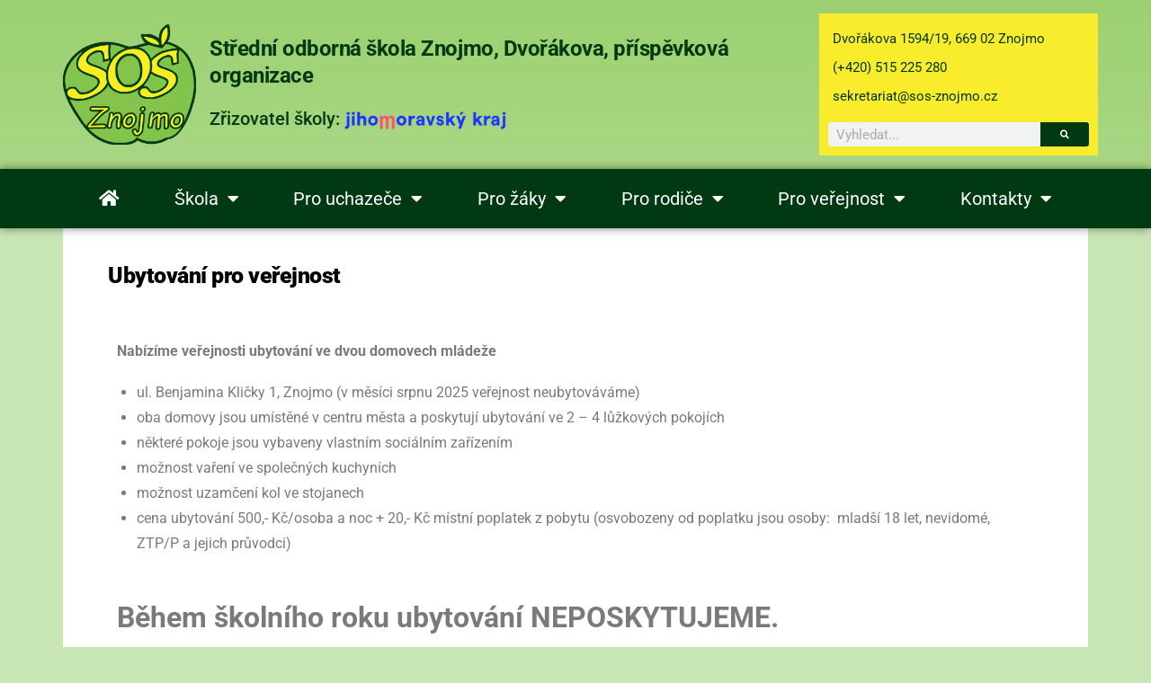

--- FILE ---
content_type: text/html; charset=UTF-8
request_url: https://www.sos-znojmo.cz/ubytovani-pro-verejnost/
body_size: 141234
content:
<!DOCTYPE html>
<html lang="cs">
<head>
	<meta charset="UTF-8">
	<meta name="viewport" content="width=device-width, initial-scale=1.0, viewport-fit=cover" />		<meta name='robots' content='index, follow, max-image-preview:large, max-snippet:-1, max-video-preview:-1' />
	<style>img:is([sizes="auto" i], [sizes^="auto," i]) { contain-intrinsic-size: 3000px 1500px }</style>
	
	<!-- This site is optimized with the Yoast SEO plugin v25.5 - https://yoast.com/wordpress/plugins/seo/ -->
	<title>Ubytování pro veřejnost - SOŠ Znojmo, Dvořákova</title>
	<link rel="canonical" href="https://www.sos-znojmo.cz/ubytovani-pro-verejnost/" />
	<meta property="og:locale" content="cs_CZ" />
	<meta property="og:type" content="article" />
	<meta property="og:title" content="Ubytování pro veřejnost - SOŠ Znojmo, Dvořákova" />
	<meta property="og:description" content="Nabízíme veřejnosti ubytování ve dvou domovech mládeže ul. Benjamina Kličky 1, Znojmo (v měsíci srpnu 2025 veřejnost neubytováváme) oba domovy jsou umístěné v centru města a poskytují ubytování ve 2 – 4 lůžkových pokojích některé pokoje jsou vybaveny vlastním sociálním zařízením možnost vaření ve společných kuchyních možnost uzamčení kol ve stojanech cena ubytování 500,- Kč/osoba a noc + 20,- Kč místní poplatek z pobytu (osvobozeny od poplatku jsou osoby:  mladší 18 let, nevidomé, ZTP/P a jejich průvodci) Během školního roku ubytování NEPOSKYTUJEME. Objednávky ubytování Po vyplnění formuláře Vás budeme kontaktovat.     Kontakty ubytovani@sos-znojmo.cz tel.: 734 488 851 Tipy na výlety a kulturní akce https://www.kudyznudy.cz/kam-pojedete/jizni-morava/znojemsko-a-podyji/znojmo https://www.znojemskabeseda.cz/ Cyklovýlety po okolí #mastozadax" />
	<meta property="og:url" content="https://www.sos-znojmo.cz/ubytovani-pro-verejnost/" />
	<meta property="og:site_name" content="SOŠ Znojmo, Dvořákova" />
	<meta property="article:modified_time" content="2025-10-02T06:30:11+00:00" />
	<meta property="og:image" content="https://www.sos-znojmo.cz/wp-content/uploads/2019/08/cropped-logo-sos-1.png" />
	<meta property="og:image:width" content="512" />
	<meta property="og:image:height" content="512" />
	<meta property="og:image:type" content="image/png" />
	<meta name="twitter:card" content="summary_large_image" />
	<meta name="twitter:label1" content="Odhadovaná doba čtení" />
	<meta name="twitter:data1" content="1 minuta" />
	<script type="application/ld+json" class="yoast-schema-graph">{"@context":"https://schema.org","@graph":[{"@type":"WebPage","@id":"https://www.sos-znojmo.cz/ubytovani-pro-verejnost/","url":"https://www.sos-znojmo.cz/ubytovani-pro-verejnost/","name":"Ubytování pro veřejnost - SOŠ Znojmo, Dvořákova","isPartOf":{"@id":"https://www.sos-znojmo.cz/#website"},"datePublished":"2020-08-18T04:48:34+00:00","dateModified":"2025-10-02T06:30:11+00:00","breadcrumb":{"@id":"https://www.sos-znojmo.cz/ubytovani-pro-verejnost/#breadcrumb"},"inLanguage":"cs","potentialAction":[{"@type":"ReadAction","target":["https://www.sos-znojmo.cz/ubytovani-pro-verejnost/"]}]},{"@type":"BreadcrumbList","@id":"https://www.sos-znojmo.cz/ubytovani-pro-verejnost/#breadcrumb","itemListElement":[{"@type":"ListItem","position":1,"name":"Domů","item":"https://www.sos-znojmo.cz/"},{"@type":"ListItem","position":2,"name":"Ubytování pro veřejnost"}]},{"@type":"WebSite","@id":"https://www.sos-znojmo.cz/#website","url":"https://www.sos-znojmo.cz/","name":"SOŠ Znojmo, Dvořákova","description":"oficiální webové stránky školy","potentialAction":[{"@type":"SearchAction","target":{"@type":"EntryPoint","urlTemplate":"https://www.sos-znojmo.cz/?s={search_term_string}"},"query-input":{"@type":"PropertyValueSpecification","valueRequired":true,"valueName":"search_term_string"}}],"inLanguage":"cs"}]}</script>
	<!-- / Yoast SEO plugin. -->


<link rel="alternate" type="application/rss+xml" title="SOŠ Znojmo, Dvořákova &raquo; RSS zdroj" href="https://www.sos-znojmo.cz/feed/" />
<link rel="alternate" type="application/rss+xml" title="SOŠ Znojmo, Dvořákova &raquo; RSS komentářů" href="https://www.sos-znojmo.cz/comments/feed/" />
<script>
window._wpemojiSettings = {"baseUrl":"https:\/\/s.w.org\/images\/core\/emoji\/15.0.3\/72x72\/","ext":".png","svgUrl":"https:\/\/s.w.org\/images\/core\/emoji\/15.0.3\/svg\/","svgExt":".svg","source":{"concatemoji":"https:\/\/www.sos-znojmo.cz\/wp-includes\/js\/wp-emoji-release.min.js?ver=6.7.2"}};
/*! This file is auto-generated */
!function(i,n){var o,s,e;function c(e){try{var t={supportTests:e,timestamp:(new Date).valueOf()};sessionStorage.setItem(o,JSON.stringify(t))}catch(e){}}function p(e,t,n){e.clearRect(0,0,e.canvas.width,e.canvas.height),e.fillText(t,0,0);var t=new Uint32Array(e.getImageData(0,0,e.canvas.width,e.canvas.height).data),r=(e.clearRect(0,0,e.canvas.width,e.canvas.height),e.fillText(n,0,0),new Uint32Array(e.getImageData(0,0,e.canvas.width,e.canvas.height).data));return t.every(function(e,t){return e===r[t]})}function u(e,t,n){switch(t){case"flag":return n(e,"\ud83c\udff3\ufe0f\u200d\u26a7\ufe0f","\ud83c\udff3\ufe0f\u200b\u26a7\ufe0f")?!1:!n(e,"\ud83c\uddfa\ud83c\uddf3","\ud83c\uddfa\u200b\ud83c\uddf3")&&!n(e,"\ud83c\udff4\udb40\udc67\udb40\udc62\udb40\udc65\udb40\udc6e\udb40\udc67\udb40\udc7f","\ud83c\udff4\u200b\udb40\udc67\u200b\udb40\udc62\u200b\udb40\udc65\u200b\udb40\udc6e\u200b\udb40\udc67\u200b\udb40\udc7f");case"emoji":return!n(e,"\ud83d\udc26\u200d\u2b1b","\ud83d\udc26\u200b\u2b1b")}return!1}function f(e,t,n){var r="undefined"!=typeof WorkerGlobalScope&&self instanceof WorkerGlobalScope?new OffscreenCanvas(300,150):i.createElement("canvas"),a=r.getContext("2d",{willReadFrequently:!0}),o=(a.textBaseline="top",a.font="600 32px Arial",{});return e.forEach(function(e){o[e]=t(a,e,n)}),o}function t(e){var t=i.createElement("script");t.src=e,t.defer=!0,i.head.appendChild(t)}"undefined"!=typeof Promise&&(o="wpEmojiSettingsSupports",s=["flag","emoji"],n.supports={everything:!0,everythingExceptFlag:!0},e=new Promise(function(e){i.addEventListener("DOMContentLoaded",e,{once:!0})}),new Promise(function(t){var n=function(){try{var e=JSON.parse(sessionStorage.getItem(o));if("object"==typeof e&&"number"==typeof e.timestamp&&(new Date).valueOf()<e.timestamp+604800&&"object"==typeof e.supportTests)return e.supportTests}catch(e){}return null}();if(!n){if("undefined"!=typeof Worker&&"undefined"!=typeof OffscreenCanvas&&"undefined"!=typeof URL&&URL.createObjectURL&&"undefined"!=typeof Blob)try{var e="postMessage("+f.toString()+"("+[JSON.stringify(s),u.toString(),p.toString()].join(",")+"));",r=new Blob([e],{type:"text/javascript"}),a=new Worker(URL.createObjectURL(r),{name:"wpTestEmojiSupports"});return void(a.onmessage=function(e){c(n=e.data),a.terminate(),t(n)})}catch(e){}c(n=f(s,u,p))}t(n)}).then(function(e){for(var t in e)n.supports[t]=e[t],n.supports.everything=n.supports.everything&&n.supports[t],"flag"!==t&&(n.supports.everythingExceptFlag=n.supports.everythingExceptFlag&&n.supports[t]);n.supports.everythingExceptFlag=n.supports.everythingExceptFlag&&!n.supports.flag,n.DOMReady=!1,n.readyCallback=function(){n.DOMReady=!0}}).then(function(){return e}).then(function(){var e;n.supports.everything||(n.readyCallback(),(e=n.source||{}).concatemoji?t(e.concatemoji):e.wpemoji&&e.twemoji&&(t(e.twemoji),t(e.wpemoji)))}))}((window,document),window._wpemojiSettings);
</script>
<link rel='stylesheet' id='dce-animations-css' href='https://www.sos-znojmo.cz/wp-content/plugins/dynamic-content-for-elementor/assets/css/animations.css?ver=3.3.10' media='all' />
<link rel='stylesheet' id='dashicons-css' href='https://www.sos-znojmo.cz/wp-includes/css/dashicons.min.css?ver=6.7.2' media='all' />
<link rel='stylesheet' id='post-views-counter-frontend-css' href='https://www.sos-znojmo.cz/wp-content/plugins/post-views-counter/css/frontend.min.css?ver=1.5.5' media='all' />
<style id='wp-emoji-styles-inline-css'>

	img.wp-smiley, img.emoji {
		display: inline !important;
		border: none !important;
		box-shadow: none !important;
		height: 1em !important;
		width: 1em !important;
		margin: 0 0.07em !important;
		vertical-align: -0.1em !important;
		background: none !important;
		padding: 0 !important;
	}
</style>
<style id='filebird-block-filebird-gallery-style-inline-css'>
ul.filebird-block-filebird-gallery{margin:auto!important;padding:0!important;width:100%}ul.filebird-block-filebird-gallery.layout-grid{display:grid;grid-gap:20px;align-items:stretch;grid-template-columns:repeat(var(--columns),1fr);justify-items:stretch}ul.filebird-block-filebird-gallery.layout-grid li img{border:1px solid #ccc;box-shadow:2px 2px 6px 0 rgba(0,0,0,.3);height:100%;max-width:100%;-o-object-fit:cover;object-fit:cover;width:100%}ul.filebird-block-filebird-gallery.layout-masonry{-moz-column-count:var(--columns);-moz-column-gap:var(--space);column-gap:var(--space);-moz-column-width:var(--min-width);columns:var(--min-width) var(--columns);display:block;overflow:auto}ul.filebird-block-filebird-gallery.layout-masonry li{margin-bottom:var(--space)}ul.filebird-block-filebird-gallery li{list-style:none}ul.filebird-block-filebird-gallery li figure{height:100%;margin:0;padding:0;position:relative;width:100%}ul.filebird-block-filebird-gallery li figure figcaption{background:linear-gradient(0deg,rgba(0,0,0,.7),rgba(0,0,0,.3) 70%,transparent);bottom:0;box-sizing:border-box;color:#fff;font-size:.8em;margin:0;max-height:100%;overflow:auto;padding:3em .77em .7em;position:absolute;text-align:center;width:100%;z-index:2}ul.filebird-block-filebird-gallery li figure figcaption a{color:inherit}

</style>
<style id='classic-theme-styles-inline-css'>
/*! This file is auto-generated */
.wp-block-button__link{color:#fff;background-color:#32373c;border-radius:9999px;box-shadow:none;text-decoration:none;padding:calc(.667em + 2px) calc(1.333em + 2px);font-size:1.125em}.wp-block-file__button{background:#32373c;color:#fff;text-decoration:none}
</style>
<style id='global-styles-inline-css'>
:root{--wp--preset--aspect-ratio--square: 1;--wp--preset--aspect-ratio--4-3: 4/3;--wp--preset--aspect-ratio--3-4: 3/4;--wp--preset--aspect-ratio--3-2: 3/2;--wp--preset--aspect-ratio--2-3: 2/3;--wp--preset--aspect-ratio--16-9: 16/9;--wp--preset--aspect-ratio--9-16: 9/16;--wp--preset--color--black: #000000;--wp--preset--color--cyan-bluish-gray: #abb8c3;--wp--preset--color--white: #FFF;--wp--preset--color--pale-pink: #f78da7;--wp--preset--color--vivid-red: #cf2e2e;--wp--preset--color--luminous-vivid-orange: #ff6900;--wp--preset--color--luminous-vivid-amber: #fcb900;--wp--preset--color--light-green-cyan: #7bdcb5;--wp--preset--color--vivid-green-cyan: #00d084;--wp--preset--color--pale-cyan-blue: #8ed1fc;--wp--preset--color--vivid-cyan-blue: #0693e3;--wp--preset--color--vivid-purple: #9b51e0;--wp--preset--color--primary: #0073a8;--wp--preset--color--secondary: #005075;--wp--preset--color--dark-gray: #111;--wp--preset--color--light-gray: #767676;--wp--preset--gradient--vivid-cyan-blue-to-vivid-purple: linear-gradient(135deg,rgba(6,147,227,1) 0%,rgb(155,81,224) 100%);--wp--preset--gradient--light-green-cyan-to-vivid-green-cyan: linear-gradient(135deg,rgb(122,220,180) 0%,rgb(0,208,130) 100%);--wp--preset--gradient--luminous-vivid-amber-to-luminous-vivid-orange: linear-gradient(135deg,rgba(252,185,0,1) 0%,rgba(255,105,0,1) 100%);--wp--preset--gradient--luminous-vivid-orange-to-vivid-red: linear-gradient(135deg,rgba(255,105,0,1) 0%,rgb(207,46,46) 100%);--wp--preset--gradient--very-light-gray-to-cyan-bluish-gray: linear-gradient(135deg,rgb(238,238,238) 0%,rgb(169,184,195) 100%);--wp--preset--gradient--cool-to-warm-spectrum: linear-gradient(135deg,rgb(74,234,220) 0%,rgb(151,120,209) 20%,rgb(207,42,186) 40%,rgb(238,44,130) 60%,rgb(251,105,98) 80%,rgb(254,248,76) 100%);--wp--preset--gradient--blush-light-purple: linear-gradient(135deg,rgb(255,206,236) 0%,rgb(152,150,240) 100%);--wp--preset--gradient--blush-bordeaux: linear-gradient(135deg,rgb(254,205,165) 0%,rgb(254,45,45) 50%,rgb(107,0,62) 100%);--wp--preset--gradient--luminous-dusk: linear-gradient(135deg,rgb(255,203,112) 0%,rgb(199,81,192) 50%,rgb(65,88,208) 100%);--wp--preset--gradient--pale-ocean: linear-gradient(135deg,rgb(255,245,203) 0%,rgb(182,227,212) 50%,rgb(51,167,181) 100%);--wp--preset--gradient--electric-grass: linear-gradient(135deg,rgb(202,248,128) 0%,rgb(113,206,126) 100%);--wp--preset--gradient--midnight: linear-gradient(135deg,rgb(2,3,129) 0%,rgb(40,116,252) 100%);--wp--preset--font-size--small: 19.5px;--wp--preset--font-size--medium: 20px;--wp--preset--font-size--large: 36.5px;--wp--preset--font-size--x-large: 42px;--wp--preset--font-size--normal: 22px;--wp--preset--font-size--huge: 49.5px;--wp--preset--spacing--20: 0.44rem;--wp--preset--spacing--30: 0.67rem;--wp--preset--spacing--40: 1rem;--wp--preset--spacing--50: 1.5rem;--wp--preset--spacing--60: 2.25rem;--wp--preset--spacing--70: 3.38rem;--wp--preset--spacing--80: 5.06rem;--wp--preset--shadow--natural: 6px 6px 9px rgba(0, 0, 0, 0.2);--wp--preset--shadow--deep: 12px 12px 50px rgba(0, 0, 0, 0.4);--wp--preset--shadow--sharp: 6px 6px 0px rgba(0, 0, 0, 0.2);--wp--preset--shadow--outlined: 6px 6px 0px -3px rgba(255, 255, 255, 1), 6px 6px rgba(0, 0, 0, 1);--wp--preset--shadow--crisp: 6px 6px 0px rgba(0, 0, 0, 1);}:where(.is-layout-flex){gap: 0.5em;}:where(.is-layout-grid){gap: 0.5em;}body .is-layout-flex{display: flex;}.is-layout-flex{flex-wrap: wrap;align-items: center;}.is-layout-flex > :is(*, div){margin: 0;}body .is-layout-grid{display: grid;}.is-layout-grid > :is(*, div){margin: 0;}:where(.wp-block-columns.is-layout-flex){gap: 2em;}:where(.wp-block-columns.is-layout-grid){gap: 2em;}:where(.wp-block-post-template.is-layout-flex){gap: 1.25em;}:where(.wp-block-post-template.is-layout-grid){gap: 1.25em;}.has-black-color{color: var(--wp--preset--color--black) !important;}.has-cyan-bluish-gray-color{color: var(--wp--preset--color--cyan-bluish-gray) !important;}.has-white-color{color: var(--wp--preset--color--white) !important;}.has-pale-pink-color{color: var(--wp--preset--color--pale-pink) !important;}.has-vivid-red-color{color: var(--wp--preset--color--vivid-red) !important;}.has-luminous-vivid-orange-color{color: var(--wp--preset--color--luminous-vivid-orange) !important;}.has-luminous-vivid-amber-color{color: var(--wp--preset--color--luminous-vivid-amber) !important;}.has-light-green-cyan-color{color: var(--wp--preset--color--light-green-cyan) !important;}.has-vivid-green-cyan-color{color: var(--wp--preset--color--vivid-green-cyan) !important;}.has-pale-cyan-blue-color{color: var(--wp--preset--color--pale-cyan-blue) !important;}.has-vivid-cyan-blue-color{color: var(--wp--preset--color--vivid-cyan-blue) !important;}.has-vivid-purple-color{color: var(--wp--preset--color--vivid-purple) !important;}.has-black-background-color{background-color: var(--wp--preset--color--black) !important;}.has-cyan-bluish-gray-background-color{background-color: var(--wp--preset--color--cyan-bluish-gray) !important;}.has-white-background-color{background-color: var(--wp--preset--color--white) !important;}.has-pale-pink-background-color{background-color: var(--wp--preset--color--pale-pink) !important;}.has-vivid-red-background-color{background-color: var(--wp--preset--color--vivid-red) !important;}.has-luminous-vivid-orange-background-color{background-color: var(--wp--preset--color--luminous-vivid-orange) !important;}.has-luminous-vivid-amber-background-color{background-color: var(--wp--preset--color--luminous-vivid-amber) !important;}.has-light-green-cyan-background-color{background-color: var(--wp--preset--color--light-green-cyan) !important;}.has-vivid-green-cyan-background-color{background-color: var(--wp--preset--color--vivid-green-cyan) !important;}.has-pale-cyan-blue-background-color{background-color: var(--wp--preset--color--pale-cyan-blue) !important;}.has-vivid-cyan-blue-background-color{background-color: var(--wp--preset--color--vivid-cyan-blue) !important;}.has-vivid-purple-background-color{background-color: var(--wp--preset--color--vivid-purple) !important;}.has-black-border-color{border-color: var(--wp--preset--color--black) !important;}.has-cyan-bluish-gray-border-color{border-color: var(--wp--preset--color--cyan-bluish-gray) !important;}.has-white-border-color{border-color: var(--wp--preset--color--white) !important;}.has-pale-pink-border-color{border-color: var(--wp--preset--color--pale-pink) !important;}.has-vivid-red-border-color{border-color: var(--wp--preset--color--vivid-red) !important;}.has-luminous-vivid-orange-border-color{border-color: var(--wp--preset--color--luminous-vivid-orange) !important;}.has-luminous-vivid-amber-border-color{border-color: var(--wp--preset--color--luminous-vivid-amber) !important;}.has-light-green-cyan-border-color{border-color: var(--wp--preset--color--light-green-cyan) !important;}.has-vivid-green-cyan-border-color{border-color: var(--wp--preset--color--vivid-green-cyan) !important;}.has-pale-cyan-blue-border-color{border-color: var(--wp--preset--color--pale-cyan-blue) !important;}.has-vivid-cyan-blue-border-color{border-color: var(--wp--preset--color--vivid-cyan-blue) !important;}.has-vivid-purple-border-color{border-color: var(--wp--preset--color--vivid-purple) !important;}.has-vivid-cyan-blue-to-vivid-purple-gradient-background{background: var(--wp--preset--gradient--vivid-cyan-blue-to-vivid-purple) !important;}.has-light-green-cyan-to-vivid-green-cyan-gradient-background{background: var(--wp--preset--gradient--light-green-cyan-to-vivid-green-cyan) !important;}.has-luminous-vivid-amber-to-luminous-vivid-orange-gradient-background{background: var(--wp--preset--gradient--luminous-vivid-amber-to-luminous-vivid-orange) !important;}.has-luminous-vivid-orange-to-vivid-red-gradient-background{background: var(--wp--preset--gradient--luminous-vivid-orange-to-vivid-red) !important;}.has-very-light-gray-to-cyan-bluish-gray-gradient-background{background: var(--wp--preset--gradient--very-light-gray-to-cyan-bluish-gray) !important;}.has-cool-to-warm-spectrum-gradient-background{background: var(--wp--preset--gradient--cool-to-warm-spectrum) !important;}.has-blush-light-purple-gradient-background{background: var(--wp--preset--gradient--blush-light-purple) !important;}.has-blush-bordeaux-gradient-background{background: var(--wp--preset--gradient--blush-bordeaux) !important;}.has-luminous-dusk-gradient-background{background: var(--wp--preset--gradient--luminous-dusk) !important;}.has-pale-ocean-gradient-background{background: var(--wp--preset--gradient--pale-ocean) !important;}.has-electric-grass-gradient-background{background: var(--wp--preset--gradient--electric-grass) !important;}.has-midnight-gradient-background{background: var(--wp--preset--gradient--midnight) !important;}.has-small-font-size{font-size: var(--wp--preset--font-size--small) !important;}.has-medium-font-size{font-size: var(--wp--preset--font-size--medium) !important;}.has-large-font-size{font-size: var(--wp--preset--font-size--large) !important;}.has-x-large-font-size{font-size: var(--wp--preset--font-size--x-large) !important;}
:where(.wp-block-post-template.is-layout-flex){gap: 1.25em;}:where(.wp-block-post-template.is-layout-grid){gap: 1.25em;}
:where(.wp-block-columns.is-layout-flex){gap: 2em;}:where(.wp-block-columns.is-layout-grid){gap: 2em;}
:root :where(.wp-block-pullquote){font-size: 1.5em;line-height: 1.6;}
</style>
<link rel='stylesheet' id='twentynineteen-style-css' href='https://www.sos-znojmo.cz/wp-content/themes/twentynineteen/style.css?ver=3.0' media='all' />
<link rel='stylesheet' id='twentynineteen-print-style-css' href='https://www.sos-znojmo.cz/wp-content/themes/twentynineteen/print.css?ver=3.0' media='print' />
<link rel='stylesheet' id='e-animation-fadeIn-css' href='https://www.sos-znojmo.cz/wp-content/plugins/elementor/assets/lib/animations/styles/fadeIn.min.css?ver=3.30.2' media='all' />
<link rel='stylesheet' id='elementor-frontend-css' href='https://www.sos-znojmo.cz/wp-content/plugins/elementor/assets/css/frontend.min.css?ver=3.30.2' media='all' />
<link rel='stylesheet' id='widget-icon-list-css' href='https://www.sos-znojmo.cz/wp-content/plugins/elementor/assets/css/widget-icon-list.min.css?ver=3.30.2' media='all' />
<link rel='stylesheet' id='widget-image-css' href='https://www.sos-znojmo.cz/wp-content/plugins/elementor/assets/css/widget-image.min.css?ver=3.30.2' media='all' />
<link rel='stylesheet' id='widget-heading-css' href='https://www.sos-znojmo.cz/wp-content/plugins/elementor/assets/css/widget-heading.min.css?ver=3.30.2' media='all' />
<link rel='stylesheet' id='widget-search-form-css' href='https://www.sos-znojmo.cz/wp-content/plugins/elementor-pro/assets/css/widget-search-form.min.css?ver=3.30.0' media='all' />
<link rel='stylesheet' id='elementor-icons-shared-0-css' href='https://www.sos-znojmo.cz/wp-content/plugins/elementor/assets/lib/font-awesome/css/fontawesome.min.css?ver=5.15.3' media='all' />
<link rel='stylesheet' id='elementor-icons-fa-solid-css' href='https://www.sos-znojmo.cz/wp-content/plugins/elementor/assets/lib/font-awesome/css/solid.min.css?ver=5.15.3' media='all' />
<link rel='stylesheet' id='widget-nav-menu-css' href='https://www.sos-znojmo.cz/wp-content/plugins/elementor-pro/assets/css/widget-nav-menu.min.css?ver=3.30.0' media='all' />
<link rel='stylesheet' id='e-sticky-css' href='https://www.sos-znojmo.cz/wp-content/plugins/elementor-pro/assets/css/modules/sticky.min.css?ver=3.30.0' media='all' />
<link rel='stylesheet' id='widget-divider-css' href='https://www.sos-znojmo.cz/wp-content/plugins/elementor/assets/css/widget-divider.min.css?ver=3.30.2' media='all' />
<link rel='stylesheet' id='widget-breadcrumbs-css' href='https://www.sos-znojmo.cz/wp-content/plugins/elementor-pro/assets/css/widget-breadcrumbs.min.css?ver=3.30.0' media='all' />
<link rel='stylesheet' id='elementor-icons-css' href='https://www.sos-znojmo.cz/wp-content/plugins/elementor/assets/lib/eicons/css/elementor-icons.min.css?ver=5.43.0' media='all' />
<link rel='stylesheet' id='elementor-post-3452-css' href='https://www.sos-znojmo.cz/wp-content/uploads/elementor/css/post-3452.css?ver=1752728592' media='all' />
<link rel='stylesheet' id='font-awesome-5-all-css' href='https://www.sos-znojmo.cz/wp-content/plugins/elementor/assets/lib/font-awesome/css/all.min.css?ver=3.30.2' media='all' />
<link rel='stylesheet' id='font-awesome-4-shim-css' href='https://www.sos-znojmo.cz/wp-content/plugins/elementor/assets/lib/font-awesome/css/v4-shims.min.css?ver=3.30.2' media='all' />
<link rel='stylesheet' id='widget-form-css' href='https://www.sos-znojmo.cz/wp-content/plugins/elementor-pro/assets/css/widget-form.min.css?ver=3.30.0' media='all' />
<link rel='stylesheet' id='widget-google_maps-css' href='https://www.sos-znojmo.cz/wp-content/plugins/elementor/assets/css/widget-google_maps.min.css?ver=3.30.2' media='all' />
<link rel='stylesheet' id='swiper-css' href='https://www.sos-znojmo.cz/wp-content/plugins/elementor/assets/lib/swiper/v8/css/swiper.min.css?ver=8.4.5' media='all' />
<link rel='stylesheet' id='e-swiper-css' href='https://www.sos-znojmo.cz/wp-content/plugins/elementor/assets/css/conditionals/e-swiper.min.css?ver=3.30.2' media='all' />
<link rel='stylesheet' id='widget-gallery-css' href='https://www.sos-znojmo.cz/wp-content/plugins/elementor-pro/assets/css/widget-gallery.min.css?ver=3.30.0' media='all' />
<link rel='stylesheet' id='elementor-gallery-css' href='https://www.sos-znojmo.cz/wp-content/plugins/elementor/assets/lib/e-gallery/css/e-gallery.min.css?ver=1.2.0' media='all' />
<link rel='stylesheet' id='e-transitions-css' href='https://www.sos-znojmo.cz/wp-content/plugins/elementor-pro/assets/css/conditionals/transitions.min.css?ver=3.30.0' media='all' />
<link rel='stylesheet' id='elementor-post-2811-css' href='https://www.sos-znojmo.cz/wp-content/uploads/elementor/css/post-2811.css?ver=1759386783' media='all' />
<link rel='stylesheet' id='elementor-post-15-css' href='https://www.sos-znojmo.cz/wp-content/uploads/elementor/css/post-15.css?ver=1752728592' media='all' />
<link rel='stylesheet' id='elementor-post-44-css' href='https://www.sos-znojmo.cz/wp-content/uploads/elementor/css/post-44.css?ver=1752728592' media='all' />
<link rel='stylesheet' id='elementor-post-1032-css' href='https://www.sos-znojmo.cz/wp-content/uploads/elementor/css/post-1032.css?ver=1752728639' media='all' />
<link rel='stylesheet' id='slb_core-css' href='https://www.sos-znojmo.cz/wp-content/plugins/simple-lightbox/client/css/app.css?ver=2.9.4' media='all' />
<link rel='stylesheet' id='elementor-gf-local-roboto-css' href='https://www.sos-znojmo.cz/wp-content/uploads/elementor/google-fonts/css/roboto.css?ver=1742370222' media='all' />
<link rel='stylesheet' id='elementor-gf-local-robotoslab-css' href='https://www.sos-znojmo.cz/wp-content/uploads/elementor/google-fonts/css/robotoslab.css?ver=1742370224' media='all' />
<script src="https://www.sos-znojmo.cz/wp-includes/js/jquery/jquery.min.js?ver=3.7.1" id="jquery-core-js"></script>
<script src="https://www.sos-znojmo.cz/wp-includes/js/jquery/jquery-migrate.min.js?ver=3.4.1" id="jquery-migrate-js"></script>
<script src="https://www.sos-znojmo.cz/wp-content/themes/twentynineteen/js/priority-menu.js?ver=20200129" id="twentynineteen-priority-menu-js" defer data-wp-strategy="defer"></script>
<script src="https://www.sos-znojmo.cz/wp-content/plugins/elementor/assets/lib/font-awesome/js/v4-shims.min.js?ver=3.30.2" id="font-awesome-4-shim-js"></script>
<link rel="https://api.w.org/" href="https://www.sos-znojmo.cz/wp-json/" /><link rel="alternate" title="JSON" type="application/json" href="https://www.sos-znojmo.cz/wp-json/wp/v2/pages/2811" /><link rel="EditURI" type="application/rsd+xml" title="RSD" href="https://www.sos-znojmo.cz/xmlrpc.php?rsd" />
<meta name="generator" content="WordPress 6.7.2" />
<link rel='shortlink' href='https://www.sos-znojmo.cz/?p=2811' />
<link rel="alternate" title="oEmbed (JSON)" type="application/json+oembed" href="https://www.sos-znojmo.cz/wp-json/oembed/1.0/embed?url=https%3A%2F%2Fwww.sos-znojmo.cz%2Fubytovani-pro-verejnost%2F" />
<link rel="alternate" title="oEmbed (XML)" type="text/xml+oembed" href="https://www.sos-znojmo.cz/wp-json/oembed/1.0/embed?url=https%3A%2F%2Fwww.sos-znojmo.cz%2Fubytovani-pro-verejnost%2F&#038;format=xml" />
<style>

	/* sem vepište svůj kód CSS */

	h1:not(.site-title):before, h2:before {display:none;}
	
	
	
</style>
<meta name="generator" content="Elementor 3.30.2; features: additional_custom_breakpoints; settings: css_print_method-external, google_font-enabled, font_display-auto">
<style>.recentcomments a{display:inline !important;padding:0 !important;margin:0 !important;}</style>			<style>
				.e-con.e-parent:nth-of-type(n+4):not(.e-lazyloaded):not(.e-no-lazyload),
				.e-con.e-parent:nth-of-type(n+4):not(.e-lazyloaded):not(.e-no-lazyload) * {
					background-image: none !important;
				}
				@media screen and (max-height: 1024px) {
					.e-con.e-parent:nth-of-type(n+3):not(.e-lazyloaded):not(.e-no-lazyload),
					.e-con.e-parent:nth-of-type(n+3):not(.e-lazyloaded):not(.e-no-lazyload) * {
						background-image: none !important;
					}
				}
				@media screen and (max-height: 640px) {
					.e-con.e-parent:nth-of-type(n+2):not(.e-lazyloaded):not(.e-no-lazyload),
					.e-con.e-parent:nth-of-type(n+2):not(.e-lazyloaded):not(.e-no-lazyload) * {
						background-image: none !important;
					}
				}
			</style>
			<link rel="icon" href="https://www.sos-znojmo.cz/wp-content/uploads/2019/08/cropped-logo-sos-1-32x32.png" sizes="32x32" />
<link rel="icon" href="https://www.sos-znojmo.cz/wp-content/uploads/2019/08/cropped-logo-sos-1-192x192.png" sizes="192x192" />
<link rel="apple-touch-icon" href="https://www.sos-znojmo.cz/wp-content/uploads/2019/08/cropped-logo-sos-1-180x180.png" />
<meta name="msapplication-TileImage" content="https://www.sos-znojmo.cz/wp-content/uploads/2019/08/cropped-logo-sos-1-270x270.png" />
		<style id="wp-custom-css">
			p { 
font-size:16px; 
} 


		</style>
		</head>
<body class="page-template-default page page-id-2811 wp-embed-responsive singular image-filters-enabled elementor-default elementor-template-full-width elementor-kit-3452 elementor-page elementor-page-2811 elementor-page-1032">
		<div data-elementor-type="header" data-elementor-id="15" class="elementor elementor-15 elementor-location-header" data-elementor-post-type="elementor_library">
					<section class="elementor-section elementor-top-section elementor-element elementor-element-391e84d elementor-hidden-desktop elementor-hidden-tablet elementor-hidden-phone elementor-section-boxed elementor-section-height-default elementor-section-height-default" data-id="391e84d" data-element_type="section" data-settings="{&quot;background_background&quot;:&quot;classic&quot;}">
						<div class="elementor-container elementor-column-gap-default">
					<div class="elementor-column elementor-col-100 elementor-top-column elementor-element elementor-element-bd26b71" data-id="bd26b71" data-element_type="column">
			<div class="elementor-widget-wrap elementor-element-populated">
						<div class="elementor-element elementor-element-8b39c80 elementor-align-center elementor-icon-list--layout-traditional elementor-list-item-link-full_width elementor-invisible elementor-widget elementor-widget-icon-list" data-id="8b39c80" data-element_type="widget" data-settings="{&quot;_animation&quot;:&quot;fadeIn&quot;}" data-widget_type="icon-list.default">
				<div class="elementor-widget-container">
							<ul class="elementor-icon-list-items">
							<li class="elementor-icon-list-item">
											<a href="https://www.sos-znojmo.cz/ubytovani-pro-verejnost/">

												<span class="elementor-icon-list-icon">
							<i aria-hidden="true" class="fas fa-bed"></i>						</span>
										<span class="elementor-icon-list-text">Ubytování pro veřejnost - ceny a další informace</span>
											</a>
									</li>
						</ul>
						</div>
				</div>
					</div>
		</div>
					</div>
		</section>
				<section data-dce-background-color="rgba(132,196,76,0.4)" class="elementor-section elementor-top-section elementor-element elementor-element-b94a930 elementor-section-stretched elementor-section-full_width elementor-section-height-default elementor-section-height-default" data-id="b94a930" data-element_type="section" data-settings="{&quot;stretch_section&quot;:&quot;section-stretched&quot;,&quot;background_background&quot;:&quot;gradient&quot;}">
						<div class="elementor-container elementor-column-gap-default">
					<div class="elementor-column elementor-col-100 elementor-top-column elementor-element elementor-element-c738e4f" data-id="c738e4f" data-element_type="column">
			<div class="elementor-widget-wrap elementor-element-populated">
						<section class="elementor-section elementor-inner-section elementor-element elementor-element-a5e675b elementor-section-boxed elementor-section-height-default elementor-section-height-default" data-id="a5e675b" data-element_type="section">
						<div class="elementor-container elementor-column-gap-default">
					<div class="elementor-column elementor-col-33 elementor-inner-column elementor-element elementor-element-09e7d0d" data-id="09e7d0d" data-element_type="column">
			<div class="elementor-widget-wrap elementor-element-populated">
						<div class="elementor-element elementor-element-6f4cb63 dce_masking-none elementor-widget elementor-widget-image" data-id="6f4cb63" data-element_type="widget" data-widget_type="image.default">
				<div class="elementor-widget-container">
																<a href="https://www.sos-znojmo.cz">
							<img width="250" height="227" src="https://www.sos-znojmo.cz/wp-content/uploads/2019/08/logo-soszn.png" class="attachment-large size-large wp-image-1050" alt="" />								</a>
															</div>
				</div>
					</div>
		</div>
				<div class="elementor-column elementor-col-33 elementor-inner-column elementor-element elementor-element-a0ad1c1" data-id="a0ad1c1" data-element_type="column">
			<div class="elementor-widget-wrap elementor-element-populated">
						<div class="elementor-element elementor-element-ad8323a elementor-widget__width-auto elementor-widget elementor-widget-heading" data-id="ad8323a" data-element_type="widget" data-widget_type="heading.default">
				<div class="elementor-widget-container">
					<h1 class="elementor-heading-title elementor-size-default"><a href="http://new.sos-znojmo.cz/uvod/">Střední odborná škola Znojmo, Dvořákova, příspěvková organizace</a></h1>				</div>
				</div>
				<div class="elementor-element elementor-element-c7cf14f elementor-widget__width-auto elementor-hidden-desktop elementor-hidden-tablet elementor-hidden-mobile elementor-widget elementor-widget-heading" data-id="c7cf14f" data-element_type="widget" data-widget_type="heading.default">
				<div class="elementor-widget-container">
					<p class="elementor-heading-title elementor-size-default"><a href="http://new.sos-znojmo.cz/uvod/">Zřizovatel školy: Jihomoravský kraj, Žerotínovo nám. 449/3, 601 82 Brno</a></p>				</div>
				</div>
				<div class="elementor-element elementor-element-fd8f357 elementor-widget elementor-widget-text-editor" data-id="fd8f357" data-element_type="widget" data-widget_type="text-editor.default">
				<div class="elementor-widget-container">
									Zřizovatel školy: <img src="https://www.sos-znojmo.cz/wp-content/uploads/2023/06/kraj-logo-1024x110.png" alt="" style="width:180px; top:5px;" />								</div>
				</div>
					</div>
		</div>
				<div data-dce-background-color="#f9ec2c" class="elementor-column elementor-col-33 elementor-inner-column elementor-element elementor-element-535f784 elementor-hidden-phone" data-id="535f784" data-element_type="column" data-settings="{&quot;background_background&quot;:&quot;classic&quot;}">
			<div class="elementor-widget-wrap elementor-element-populated">
						<div class="elementor-element elementor-element-dbf2d40 elementor-align-left elementor-icon-list--layout-traditional elementor-list-item-link-full_width elementor-widget elementor-widget-icon-list" data-id="dbf2d40" data-element_type="widget" data-widget_type="icon-list.default">
				<div class="elementor-widget-container">
							<ul class="elementor-icon-list-items">
							<li class="elementor-icon-list-item">
										<span class="elementor-icon-list-text">Dvořákova 1594/19,  669 02 Znojmo</span>
									</li>
								<li class="elementor-icon-list-item">
											<a href="tel:00420515225280">

											<span class="elementor-icon-list-text">(+420) 515 225 280</span>
											</a>
									</li>
								<li class="elementor-icon-list-item">
											<a href="mailto:sekretariat@sos-znojmo.cz">

											<span class="elementor-icon-list-text">sekretariat@sos-znojmo.cz</span>
											</a>
									</li>
						</ul>
						</div>
				</div>
				<div class="elementor-element elementor-element-7429d96 elementor-search-form--skin-classic elementor-search-form--button-type-icon elementor-search-form--icon-search elementor-widget elementor-widget-search-form" data-id="7429d96" data-element_type="widget" data-settings="{&quot;skin&quot;:&quot;classic&quot;}" data-widget_type="search-form.default">
				<div class="elementor-widget-container">
							<search role="search">
			<form class="elementor-search-form" action="https://www.sos-znojmo.cz" method="get">
												<div class="elementor-search-form__container">
					<label class="elementor-screen-only" for="elementor-search-form-7429d96">Search</label>

					
					<input id="elementor-search-form-7429d96" placeholder="Vyhledat..." class="elementor-search-form__input" type="search" name="s" value="">
					
											<button class="elementor-search-form__submit" type="submit" aria-label="Search">
															<i aria-hidden="true" class="fas fa-search"></i>													</button>
					
									</div>
			</form>
		</search>
						</div>
				</div>
					</div>
		</div>
					</div>
		</section>
				<section data-dce-background-color="#003912" class="elementor-section elementor-inner-section elementor-element elementor-element-bd63d0a elementor-hidden-phone elementor-section-boxed elementor-section-height-default elementor-section-height-default" data-id="bd63d0a" data-element_type="section" data-settings="{&quot;background_background&quot;:&quot;classic&quot;,&quot;sticky&quot;:&quot;top&quot;,&quot;sticky_on&quot;:[&quot;desktop&quot;,&quot;tablet&quot;,&quot;mobile&quot;],&quot;sticky_offset&quot;:0,&quot;sticky_effects_offset&quot;:0,&quot;sticky_anchor_link_offset&quot;:0}">
						<div class="elementor-container elementor-column-gap-default">
					<div class="elementor-column elementor-col-100 elementor-inner-column elementor-element elementor-element-20564a3" data-id="20564a3" data-element_type="column">
			<div class="elementor-widget-wrap elementor-element-populated">
						<div class="elementor-element elementor-element-635a4b9 elementor-nav-menu__align-justify elementor-nav-menu--dropdown-tablet elementor-nav-menu__text-align-aside elementor-nav-menu--toggle elementor-nav-menu--burger elementor-widget elementor-widget-nav-menu" data-id="635a4b9" data-element_type="widget" data-settings="{&quot;layout&quot;:&quot;horizontal&quot;,&quot;submenu_icon&quot;:{&quot;value&quot;:&quot;&lt;i class=\&quot;fas fa-caret-down\&quot;&gt;&lt;\/i&gt;&quot;,&quot;library&quot;:&quot;fa-solid&quot;},&quot;toggle&quot;:&quot;burger&quot;}" data-widget_type="nav-menu.default">
				<div class="elementor-widget-container">
								<nav aria-label="Menu" class="elementor-nav-menu--main elementor-nav-menu__container elementor-nav-menu--layout-horizontal e--pointer-underline e--animation-fade">
				<ul id="menu-1-635a4b9" class="elementor-nav-menu"><li class="menu-item menu-item-type-custom menu-item-object-custom menu-item-home menu-item-953"><a href="https://www.sos-znojmo.cz" class="elementor-item"><i class="fas fa-home"></i></a></li>
<li class="menu-item menu-item-type-custom menu-item-object-custom menu-item-has-children menu-item-955"><a href="#" aria-haspopup="true" aria-expanded="false" class="elementor-item elementor-item-anchor">Škola</a>
<ul class="sub-menu elementor-nav-menu--dropdown">
	<li class="menu-item menu-item-type-post_type menu-item-object-page menu-item-1006"><a href="https://www.sos-znojmo.cz/zakladni-udaje-a-kontakty/" class="elementor-sub-item">Základní údaje a kontakty</a></li>
	<li class="menu-item menu-item-type-post_type menu-item-object-page menu-item-1986"><a href="https://www.sos-znojmo.cz/podatelna/" class="elementor-sub-item">Podatelna</a></li>
	<li class="menu-item menu-item-type-post_type menu-item-object-page menu-item-1002"><a href="https://www.sos-znojmo.cz/gdpr/" class="elementor-sub-item">GDPR</a></li>
	<li class="menu-item menu-item-type-post_type menu-item-object-page menu-item-8026"><a href="https://www.sos-znojmo.cz/vnitrni-oznamovaci-system/" class="elementor-sub-item">Vnitřní oznamovací systém</a></li>
	<li class="menu-item menu-item-type-post_type menu-item-object-page menu-item-1003"><a href="https://www.sos-znojmo.cz/informace-dle-zakona/" class="elementor-sub-item">Informace dle zákona č. 106/1999 Sb.</a></li>
	<li class="menu-item menu-item-type-custom menu-item-object-custom menu-item-3088"><a target="_blank" href="https://www.sos-znojmo.cz/wp-content/uploads/2025/10/Vyrocni-zprava-2024-2025.pdf" class="elementor-sub-item">Výroční zpráva</a></li>
	<li class="menu-item menu-item-type-post_type menu-item-object-page menu-item-12246"><a href="https://www.sos-znojmo.cz/projekt-implementace-dz-jmk/" class="elementor-sub-item">Projekt Implementace DZ JMK</a></li>
	<li class="menu-item menu-item-type-post_type menu-item-object-page menu-item-5307"><a href="https://www.sos-znojmo.cz/zajimavosti-z-odborneho-vycviku/" class="elementor-sub-item">Zajímavosti z odborného výcviku</a></li>
	<li class="menu-item menu-item-type-post_type menu-item-object-page menu-item-1004"><a href="https://www.sos-znojmo.cz/poradenske-pracoviste/" class="elementor-sub-item">Školní poradenské pracoviště</a></li>
	<li class="menu-item menu-item-type-post_type menu-item-object-page menu-item-1001"><a href="https://www.sos-znojmo.cz/fotogalerie/" class="elementor-sub-item">Fotogalerie</a></li>
	<li class="menu-item menu-item-type-post_type menu-item-object-page menu-item-1005"><a href="https://www.sos-znojmo.cz/videoprezentace/" class="elementor-sub-item">Videoprezentace</a></li>
	<li class="menu-item menu-item-type-post_type menu-item-object-page menu-item-2786"><a href="https://www.sos-znojmo.cz/vyberova-rizeni/" class="elementor-sub-item">Výběrová řízení</a></li>
	<li class="menu-item menu-item-type-post_type menu-item-object-page menu-item-12009"><a href="https://www.sos-znojmo.cz/sharepoint/" class="elementor-sub-item">Sharepoint</a></li>
</ul>
</li>
<li class="menu-item menu-item-type-custom menu-item-object-custom menu-item-has-children menu-item-1668"><a href="#" aria-haspopup="true" aria-expanded="false" class="elementor-item elementor-item-anchor">Pro uchazeče</a>
<ul class="sub-menu elementor-nav-menu--dropdown">
	<li class="menu-item menu-item-type-post_type menu-item-object-page menu-item-1669"><a href="https://www.sos-znojmo.cz/obory-vzdelavani/" class="elementor-sub-item">Obory vzdělávání</a></li>
	<li class="menu-item menu-item-type-post_type menu-item-object-page menu-item-11258"><a href="https://www.sos-znojmo.cz/prijimaci-rizeni-2/" class="elementor-sub-item">Přijímací řízení pro školní rok 2026/27</a></li>
	<li class="menu-item menu-item-type-post_type menu-item-object-page menu-item-1670"><a href="https://www.sos-znojmo.cz/prijimaci-rizeni2/" class="elementor-sub-item">Přijímací řízení pro školní rok 2026/27</a></li>
	<li class="menu-item menu-item-type-post_type menu-item-object-page menu-item-1673"><a href="https://www.sos-znojmo.cz/dny-otevrenych-dveri-ve-skolnim-roce/" class="elementor-sub-item">Dny otevřených dveří ve školním roce 2025/26</a></li>
	<li class="menu-item menu-item-type-post_type menu-item-object-page menu-item-1674"><a href="https://www.sos-znojmo.cz/domovy-mladeze/" class="elementor-sub-item">Domovy mládeže</a></li>
	<li class="menu-item menu-item-type-post_type menu-item-object-page menu-item-4728"><a href="https://www.sos-znojmo.cz/pomoc-ukrajinskym-uchazecum-o-studium/" class="elementor-sub-item">Pomoc ukrajinským uchazečům o studium</a></li>
</ul>
</li>
<li class="menu-item menu-item-type-custom menu-item-object-custom menu-item-has-children menu-item-956"><a href="#" aria-haspopup="true" aria-expanded="false" class="elementor-item elementor-item-anchor">Pro žáky</a>
<ul class="sub-menu elementor-nav-menu--dropdown">
	<li class="menu-item menu-item-type-post_type menu-item-object-page menu-item-1715"><a href="https://www.sos-znojmo.cz/jidelni-listek/" class="elementor-sub-item">Jídelní lístek</a></li>
	<li class="menu-item menu-item-type-custom menu-item-object-custom menu-item-13165"><a href="https://edo.europass.cz/cs/zadost-o-dodatek/" class="elementor-sub-item">Europass</a></li>
	<li class="menu-item menu-item-type-post_type menu-item-object-page menu-item-11270"><a href="https://www.sos-znojmo.cz/maturitni-zkousky-2024-25/" class="elementor-sub-item">Maturitní zkoušky 2025/26</a></li>
	<li class="menu-item menu-item-type-post_type menu-item-object-page menu-item-4522"><a href="https://www.sos-znojmo.cz/zaverecne-zkousky/" class="elementor-sub-item">Závěrečné zkoušky</a></li>
	<li class="menu-item menu-item-type-post_type menu-item-object-page menu-item-1104"><a href="https://www.sos-znojmo.cz/klasifikace/" class="elementor-sub-item">Klasifikace</a></li>
	<li class="menu-item menu-item-type-post_type menu-item-object-page menu-item-11422"><a href="https://www.sos-znojmo.cz/nabidka-aktivit-souvisejicich-s-individualnim-pristupem-k-zakum/" class="elementor-sub-item">Nabídka aktivit souvisejících s individuálním přístupem k žákům</a></li>
	<li class="menu-item menu-item-type-post_type menu-item-object-page menu-item-5310"><a href="https://www.sos-znojmo.cz/zajimavosti-z-odborneho-vycviku/" class="elementor-sub-item">Zajímavosti z odborného výcviku</a></li>
	<li class="menu-item menu-item-type-post_type menu-item-object-page menu-item-8325"><a href="https://www.sos-znojmo.cz/varte-s-nami-recepty-nasich-zaku/" class="elementor-sub-item">Vařte s námi – recepty našich žáků</a></li>
	<li class="menu-item menu-item-type-post_type menu-item-object-page menu-item-1013"><a href="https://www.sos-znojmo.cz/uredni-hodiny/" class="elementor-sub-item">Konzultační hodiny učitelů</a></li>
	<li class="menu-item menu-item-type-custom menu-item-object-custom menu-item-1473"><a href="http://moodle.sos-znojmo.cz/" class="elementor-sub-item">E-learning</a></li>
	<li class="menu-item menu-item-type-custom menu-item-object-custom menu-item-2850"><a href="https://www.office.com/landing" class="elementor-sub-item">Office 365</a></li>
	<li class="menu-item menu-item-type-post_type menu-item-object-page menu-item-5296"><a href="https://www.sos-znojmo.cz/zakovsky-parlament/" class="elementor-sub-item">Žákovský parlament</a></li>
	<li class="menu-item menu-item-type-post_type menu-item-object-page menu-item-1007"><a href="https://www.sos-znojmo.cz/dokumenty-skoly/" class="elementor-sub-item">Dokumenty školy</a></li>
	<li class="menu-item menu-item-type-post_type menu-item-object-page menu-item-4563"><a href="https://www.sos-znojmo.cz/projekty/doucovani/" class="elementor-sub-item">Doučování – Národní plán obnovy</a></li>
	<li class="menu-item menu-item-type-post_type menu-item-object-page menu-item-4965"><a href="https://www.sos-znojmo.cz/start-id/" class="elementor-sub-item">Start iD</a></li>
	<li class="menu-item menu-item-type-post_type menu-item-object-page menu-item-1514"><a href="https://www.sos-znojmo.cz/sa/" class="elementor-sub-item">Ze života školy</a></li>
	<li class="menu-item menu-item-type-post_type menu-item-object-page menu-item-1101"><a href="https://www.sos-znojmo.cz/formulare-ke-stazeni/" class="elementor-sub-item">Formuláře ke stažení</a></li>
	<li class="menu-item menu-item-type-post_type menu-item-object-page menu-item-1012"><a href="https://www.sos-znojmo.cz/rozvrhy-hodin/" class="elementor-sub-item">Rozvrhy hodin</a></li>
	<li class="menu-item menu-item-type-post_type menu-item-object-page menu-item-1014"><a href="https://www.sos-znojmo.cz/zvoneni/" class="elementor-sub-item">Zvonění</a></li>
</ul>
</li>
<li class="menu-item menu-item-type-custom menu-item-object-custom menu-item-has-children menu-item-957"><a href="#" aria-haspopup="true" aria-expanded="false" class="elementor-item elementor-item-anchor">Pro rodiče</a>
<ul class="sub-menu elementor-nav-menu--dropdown">
	<li class="menu-item menu-item-type-custom menu-item-object-custom menu-item-1698"><a href="https://www.sos-znojmo.cz/wp-content/uploads/2025/09/Organizace-skolniho-roku-2025-2026-.pdf" class="elementor-sub-item">Organizace školního roku</a></li>
	<li class="menu-item menu-item-type-post_type menu-item-object-page menu-item-1115"><a href="https://www.sos-znojmo.cz/dokumenty-skoly/" class="elementor-sub-item">Dokumenty školy</a></li>
	<li class="menu-item menu-item-type-post_type menu-item-object-page menu-item-5309"><a href="https://www.sos-znojmo.cz/zajimavosti-z-odborneho-vycviku/" class="elementor-sub-item">Zajímavosti z odborného výcviku</a></li>
	<li class="menu-item menu-item-type-post_type menu-item-object-page menu-item-1114"><a href="https://www.sos-znojmo.cz/formulare-ke-stazeni/" class="elementor-sub-item">Formuláře ke stažení</a></li>
	<li class="menu-item menu-item-type-post_type menu-item-object-page menu-item-1105"><a href="https://www.sos-znojmo.cz/tridni-schuzky/" class="elementor-sub-item">Třídní schůzky</a></li>
	<li class="menu-item menu-item-type-post_type menu-item-object-page menu-item-1109"><a href="https://www.sos-znojmo.cz/domovy-mladeze/" class="elementor-sub-item">Domovy mládeže</a></li>
	<li class="menu-item menu-item-type-post_type menu-item-object-page menu-item-1110"><a href="https://www.sos-znojmo.cz/poradenske-pracoviste/" class="elementor-sub-item">Školní poradenské pracoviště</a></li>
	<li class="menu-item menu-item-type-post_type menu-item-object-page menu-item-1106"><a href="https://www.sos-znojmo.cz/skolska-rada/" class="elementor-sub-item">Školská rada</a></li>
	<li class="menu-item menu-item-type-post_type menu-item-object-page menu-item-1515"><a href="https://www.sos-znojmo.cz/uredni-deska/" class="elementor-sub-item">Úřední deska</a></li>
	<li class="menu-item menu-item-type-post_type menu-item-object-page menu-item-1107"><a href="https://www.sos-znojmo.cz/kontaktni-hodiny/" class="elementor-sub-item">Konzultační hodiny učitelů</a></li>
</ul>
</li>
<li class="menu-item menu-item-type-custom menu-item-object-custom current-menu-ancestor current-menu-parent menu-item-has-children menu-item-958"><a href="#" aria-haspopup="true" aria-expanded="false" class="elementor-item elementor-item-anchor">Pro veřejnost</a>
<ul class="sub-menu elementor-nav-menu--dropdown">
	<li class="menu-item menu-item-type-post_type menu-item-object-page menu-item-1714"><a href="https://www.sos-znojmo.cz/jidelni-listek/" class="elementor-sub-item">Jídelní lístek</a></li>
	<li class="menu-item menu-item-type-post_type menu-item-object-page menu-item-1117"><a href="https://www.sos-znojmo.cz/ceniky-vyrobku-a-vypestku/" class="elementor-sub-item">Objednávky a ceníky školních produktů</a></li>
	<li class="menu-item menu-item-type-post_type menu-item-object-page menu-item-2019"><a href="https://www.sos-znojmo.cz/nabidky-sluzeb/" class="elementor-sub-item">Nabídky služeb</a></li>
	<li class="menu-item menu-item-type-post_type menu-item-object-page menu-item-8324"><a href="https://www.sos-znojmo.cz/varte-s-nami-recepty-nasich-zaku/" class="elementor-sub-item">Vařte s námi – recepty našich žáků</a></li>
	<li class="menu-item menu-item-type-post_type menu-item-object-page current-menu-item page_item page-item-2811 current_page_item menu-item-2819"><a href="https://www.sos-znojmo.cz/ubytovani-pro-verejnost/" aria-current="page" class="elementor-sub-item elementor-item-active">Ubytování pro veřejnost</a></li>
	<li class="menu-item menu-item-type-post_type menu-item-object-page menu-item-1118"><a href="https://www.sos-znojmo.cz/kurzy-pro-verejnost/" class="elementor-sub-item">Kurzy pro veřejnost</a></li>
	<li class="menu-item menu-item-type-post_type menu-item-object-page menu-item-1128"><a href="https://www.sos-znojmo.cz/projekty/" class="elementor-sub-item">Projekty</a></li>
</ul>
</li>
<li class="menu-item menu-item-type-post_type menu-item-object-page menu-item-has-children menu-item-954"><a href="https://www.sos-znojmo.cz/kontakty/" aria-haspopup="true" aria-expanded="false" class="elementor-item">Kontakty</a>
<ul class="sub-menu elementor-nav-menu--dropdown">
	<li class="menu-item menu-item-type-post_type menu-item-object-page menu-item-1954"><a href="https://www.sos-znojmo.cz/zakladni-udaje-a-kontakty/" class="elementor-sub-item">Základní údaje a kontakty</a></li>
	<li class="menu-item menu-item-type-post_type menu-item-object-page menu-item-1691"><a href="https://www.sos-znojmo.cz/vedeni-skoly/" class="elementor-sub-item">Vedení školy</a></li>
	<li class="menu-item menu-item-type-post_type menu-item-object-page menu-item-1690"><a href="https://www.sos-znojmo.cz/sekretariat/" class="elementor-sub-item">Sekretariát</a></li>
	<li class="menu-item menu-item-type-post_type menu-item-object-page menu-item-1689"><a href="https://www.sos-znojmo.cz/pedagogicti-pracovnici/" class="elementor-sub-item">Pedagogičtí pracovníci</a></li>
	<li class="menu-item menu-item-type-post_type menu-item-object-page menu-item-1688"><a href="https://www.sos-znojmo.cz/domovy-mladeze-2/" class="elementor-sub-item">Domov mládeže</a></li>
	<li class="menu-item menu-item-type-post_type menu-item-object-page menu-item-1687"><a href="https://www.sos-znojmo.cz/skolni-jidelna/" class="elementor-sub-item">Školní jídelna</a></li>
	<li class="menu-item menu-item-type-custom menu-item-object-custom menu-item-2446"><a target="_blank" href="https://www.facebook.com/sosdvorakova/" class="elementor-sub-item"><i class="fab fa-facebook"></i></a></li>
	<li class="menu-item menu-item-type-custom menu-item-object-custom menu-item-5073"><a href="https://www.instagram.com/sosdvorakova/" class="elementor-sub-item"><i class="fa fa-instagram" aria-hidden="true"></i></a></li>
</ul>
</li>
</ul>			</nav>
					<div class="elementor-menu-toggle" role="button" tabindex="0" aria-label="Menu Toggle" aria-expanded="false">
			<i aria-hidden="true" role="presentation" class="elementor-menu-toggle__icon--open eicon-menu-bar"></i><i aria-hidden="true" role="presentation" class="elementor-menu-toggle__icon--close eicon-close"></i>		</div>
					<nav class="elementor-nav-menu--dropdown elementor-nav-menu__container" aria-hidden="true">
				<ul id="menu-2-635a4b9" class="elementor-nav-menu"><li class="menu-item menu-item-type-custom menu-item-object-custom menu-item-home menu-item-953"><a href="https://www.sos-znojmo.cz" class="elementor-item" tabindex="-1"><i class="fas fa-home"></i></a></li>
<li class="menu-item menu-item-type-custom menu-item-object-custom menu-item-has-children menu-item-955"><a href="#" aria-haspopup="true" aria-expanded="false" class="elementor-item elementor-item-anchor" tabindex="-1">Škola</a>
<ul class="sub-menu elementor-nav-menu--dropdown">
	<li class="menu-item menu-item-type-post_type menu-item-object-page menu-item-1006"><a href="https://www.sos-znojmo.cz/zakladni-udaje-a-kontakty/" class="elementor-sub-item" tabindex="-1">Základní údaje a kontakty</a></li>
	<li class="menu-item menu-item-type-post_type menu-item-object-page menu-item-1986"><a href="https://www.sos-znojmo.cz/podatelna/" class="elementor-sub-item" tabindex="-1">Podatelna</a></li>
	<li class="menu-item menu-item-type-post_type menu-item-object-page menu-item-1002"><a href="https://www.sos-znojmo.cz/gdpr/" class="elementor-sub-item" tabindex="-1">GDPR</a></li>
	<li class="menu-item menu-item-type-post_type menu-item-object-page menu-item-8026"><a href="https://www.sos-znojmo.cz/vnitrni-oznamovaci-system/" class="elementor-sub-item" tabindex="-1">Vnitřní oznamovací systém</a></li>
	<li class="menu-item menu-item-type-post_type menu-item-object-page menu-item-1003"><a href="https://www.sos-znojmo.cz/informace-dle-zakona/" class="elementor-sub-item" tabindex="-1">Informace dle zákona č. 106/1999 Sb.</a></li>
	<li class="menu-item menu-item-type-custom menu-item-object-custom menu-item-3088"><a target="_blank" href="https://www.sos-znojmo.cz/wp-content/uploads/2025/10/Vyrocni-zprava-2024-2025.pdf" class="elementor-sub-item" tabindex="-1">Výroční zpráva</a></li>
	<li class="menu-item menu-item-type-post_type menu-item-object-page menu-item-12246"><a href="https://www.sos-znojmo.cz/projekt-implementace-dz-jmk/" class="elementor-sub-item" tabindex="-1">Projekt Implementace DZ JMK</a></li>
	<li class="menu-item menu-item-type-post_type menu-item-object-page menu-item-5307"><a href="https://www.sos-znojmo.cz/zajimavosti-z-odborneho-vycviku/" class="elementor-sub-item" tabindex="-1">Zajímavosti z odborného výcviku</a></li>
	<li class="menu-item menu-item-type-post_type menu-item-object-page menu-item-1004"><a href="https://www.sos-znojmo.cz/poradenske-pracoviste/" class="elementor-sub-item" tabindex="-1">Školní poradenské pracoviště</a></li>
	<li class="menu-item menu-item-type-post_type menu-item-object-page menu-item-1001"><a href="https://www.sos-znojmo.cz/fotogalerie/" class="elementor-sub-item" tabindex="-1">Fotogalerie</a></li>
	<li class="menu-item menu-item-type-post_type menu-item-object-page menu-item-1005"><a href="https://www.sos-znojmo.cz/videoprezentace/" class="elementor-sub-item" tabindex="-1">Videoprezentace</a></li>
	<li class="menu-item menu-item-type-post_type menu-item-object-page menu-item-2786"><a href="https://www.sos-znojmo.cz/vyberova-rizeni/" class="elementor-sub-item" tabindex="-1">Výběrová řízení</a></li>
	<li class="menu-item menu-item-type-post_type menu-item-object-page menu-item-12009"><a href="https://www.sos-znojmo.cz/sharepoint/" class="elementor-sub-item" tabindex="-1">Sharepoint</a></li>
</ul>
</li>
<li class="menu-item menu-item-type-custom menu-item-object-custom menu-item-has-children menu-item-1668"><a href="#" aria-haspopup="true" aria-expanded="false" class="elementor-item elementor-item-anchor" tabindex="-1">Pro uchazeče</a>
<ul class="sub-menu elementor-nav-menu--dropdown">
	<li class="menu-item menu-item-type-post_type menu-item-object-page menu-item-1669"><a href="https://www.sos-znojmo.cz/obory-vzdelavani/" class="elementor-sub-item" tabindex="-1">Obory vzdělávání</a></li>
	<li class="menu-item menu-item-type-post_type menu-item-object-page menu-item-11258"><a href="https://www.sos-znojmo.cz/prijimaci-rizeni-2/" class="elementor-sub-item" tabindex="-1">Přijímací řízení pro školní rok 2026/27</a></li>
	<li class="menu-item menu-item-type-post_type menu-item-object-page menu-item-1670"><a href="https://www.sos-znojmo.cz/prijimaci-rizeni2/" class="elementor-sub-item" tabindex="-1">Přijímací řízení pro školní rok 2026/27</a></li>
	<li class="menu-item menu-item-type-post_type menu-item-object-page menu-item-1673"><a href="https://www.sos-znojmo.cz/dny-otevrenych-dveri-ve-skolnim-roce/" class="elementor-sub-item" tabindex="-1">Dny otevřených dveří ve školním roce 2025/26</a></li>
	<li class="menu-item menu-item-type-post_type menu-item-object-page menu-item-1674"><a href="https://www.sos-znojmo.cz/domovy-mladeze/" class="elementor-sub-item" tabindex="-1">Domovy mládeže</a></li>
	<li class="menu-item menu-item-type-post_type menu-item-object-page menu-item-4728"><a href="https://www.sos-znojmo.cz/pomoc-ukrajinskym-uchazecum-o-studium/" class="elementor-sub-item" tabindex="-1">Pomoc ukrajinským uchazečům o studium</a></li>
</ul>
</li>
<li class="menu-item menu-item-type-custom menu-item-object-custom menu-item-has-children menu-item-956"><a href="#" aria-haspopup="true" aria-expanded="false" class="elementor-item elementor-item-anchor" tabindex="-1">Pro žáky</a>
<ul class="sub-menu elementor-nav-menu--dropdown">
	<li class="menu-item menu-item-type-post_type menu-item-object-page menu-item-1715"><a href="https://www.sos-znojmo.cz/jidelni-listek/" class="elementor-sub-item" tabindex="-1">Jídelní lístek</a></li>
	<li class="menu-item menu-item-type-custom menu-item-object-custom menu-item-13165"><a href="https://edo.europass.cz/cs/zadost-o-dodatek/" class="elementor-sub-item" tabindex="-1">Europass</a></li>
	<li class="menu-item menu-item-type-post_type menu-item-object-page menu-item-11270"><a href="https://www.sos-znojmo.cz/maturitni-zkousky-2024-25/" class="elementor-sub-item" tabindex="-1">Maturitní zkoušky 2025/26</a></li>
	<li class="menu-item menu-item-type-post_type menu-item-object-page menu-item-4522"><a href="https://www.sos-znojmo.cz/zaverecne-zkousky/" class="elementor-sub-item" tabindex="-1">Závěrečné zkoušky</a></li>
	<li class="menu-item menu-item-type-post_type menu-item-object-page menu-item-1104"><a href="https://www.sos-znojmo.cz/klasifikace/" class="elementor-sub-item" tabindex="-1">Klasifikace</a></li>
	<li class="menu-item menu-item-type-post_type menu-item-object-page menu-item-11422"><a href="https://www.sos-znojmo.cz/nabidka-aktivit-souvisejicich-s-individualnim-pristupem-k-zakum/" class="elementor-sub-item" tabindex="-1">Nabídka aktivit souvisejících s individuálním přístupem k žákům</a></li>
	<li class="menu-item menu-item-type-post_type menu-item-object-page menu-item-5310"><a href="https://www.sos-znojmo.cz/zajimavosti-z-odborneho-vycviku/" class="elementor-sub-item" tabindex="-1">Zajímavosti z odborného výcviku</a></li>
	<li class="menu-item menu-item-type-post_type menu-item-object-page menu-item-8325"><a href="https://www.sos-znojmo.cz/varte-s-nami-recepty-nasich-zaku/" class="elementor-sub-item" tabindex="-1">Vařte s námi – recepty našich žáků</a></li>
	<li class="menu-item menu-item-type-post_type menu-item-object-page menu-item-1013"><a href="https://www.sos-znojmo.cz/uredni-hodiny/" class="elementor-sub-item" tabindex="-1">Konzultační hodiny učitelů</a></li>
	<li class="menu-item menu-item-type-custom menu-item-object-custom menu-item-1473"><a href="http://moodle.sos-znojmo.cz/" class="elementor-sub-item" tabindex="-1">E-learning</a></li>
	<li class="menu-item menu-item-type-custom menu-item-object-custom menu-item-2850"><a href="https://www.office.com/landing" class="elementor-sub-item" tabindex="-1">Office 365</a></li>
	<li class="menu-item menu-item-type-post_type menu-item-object-page menu-item-5296"><a href="https://www.sos-znojmo.cz/zakovsky-parlament/" class="elementor-sub-item" tabindex="-1">Žákovský parlament</a></li>
	<li class="menu-item menu-item-type-post_type menu-item-object-page menu-item-1007"><a href="https://www.sos-znojmo.cz/dokumenty-skoly/" class="elementor-sub-item" tabindex="-1">Dokumenty školy</a></li>
	<li class="menu-item menu-item-type-post_type menu-item-object-page menu-item-4563"><a href="https://www.sos-znojmo.cz/projekty/doucovani/" class="elementor-sub-item" tabindex="-1">Doučování – Národní plán obnovy</a></li>
	<li class="menu-item menu-item-type-post_type menu-item-object-page menu-item-4965"><a href="https://www.sos-znojmo.cz/start-id/" class="elementor-sub-item" tabindex="-1">Start iD</a></li>
	<li class="menu-item menu-item-type-post_type menu-item-object-page menu-item-1514"><a href="https://www.sos-znojmo.cz/sa/" class="elementor-sub-item" tabindex="-1">Ze života školy</a></li>
	<li class="menu-item menu-item-type-post_type menu-item-object-page menu-item-1101"><a href="https://www.sos-znojmo.cz/formulare-ke-stazeni/" class="elementor-sub-item" tabindex="-1">Formuláře ke stažení</a></li>
	<li class="menu-item menu-item-type-post_type menu-item-object-page menu-item-1012"><a href="https://www.sos-znojmo.cz/rozvrhy-hodin/" class="elementor-sub-item" tabindex="-1">Rozvrhy hodin</a></li>
	<li class="menu-item menu-item-type-post_type menu-item-object-page menu-item-1014"><a href="https://www.sos-znojmo.cz/zvoneni/" class="elementor-sub-item" tabindex="-1">Zvonění</a></li>
</ul>
</li>
<li class="menu-item menu-item-type-custom menu-item-object-custom menu-item-has-children menu-item-957"><a href="#" aria-haspopup="true" aria-expanded="false" class="elementor-item elementor-item-anchor" tabindex="-1">Pro rodiče</a>
<ul class="sub-menu elementor-nav-menu--dropdown">
	<li class="menu-item menu-item-type-custom menu-item-object-custom menu-item-1698"><a href="https://www.sos-znojmo.cz/wp-content/uploads/2025/09/Organizace-skolniho-roku-2025-2026-.pdf" class="elementor-sub-item" tabindex="-1">Organizace školního roku</a></li>
	<li class="menu-item menu-item-type-post_type menu-item-object-page menu-item-1115"><a href="https://www.sos-znojmo.cz/dokumenty-skoly/" class="elementor-sub-item" tabindex="-1">Dokumenty školy</a></li>
	<li class="menu-item menu-item-type-post_type menu-item-object-page menu-item-5309"><a href="https://www.sos-znojmo.cz/zajimavosti-z-odborneho-vycviku/" class="elementor-sub-item" tabindex="-1">Zajímavosti z odborného výcviku</a></li>
	<li class="menu-item menu-item-type-post_type menu-item-object-page menu-item-1114"><a href="https://www.sos-znojmo.cz/formulare-ke-stazeni/" class="elementor-sub-item" tabindex="-1">Formuláře ke stažení</a></li>
	<li class="menu-item menu-item-type-post_type menu-item-object-page menu-item-1105"><a href="https://www.sos-znojmo.cz/tridni-schuzky/" class="elementor-sub-item" tabindex="-1">Třídní schůzky</a></li>
	<li class="menu-item menu-item-type-post_type menu-item-object-page menu-item-1109"><a href="https://www.sos-znojmo.cz/domovy-mladeze/" class="elementor-sub-item" tabindex="-1">Domovy mládeže</a></li>
	<li class="menu-item menu-item-type-post_type menu-item-object-page menu-item-1110"><a href="https://www.sos-znojmo.cz/poradenske-pracoviste/" class="elementor-sub-item" tabindex="-1">Školní poradenské pracoviště</a></li>
	<li class="menu-item menu-item-type-post_type menu-item-object-page menu-item-1106"><a href="https://www.sos-znojmo.cz/skolska-rada/" class="elementor-sub-item" tabindex="-1">Školská rada</a></li>
	<li class="menu-item menu-item-type-post_type menu-item-object-page menu-item-1515"><a href="https://www.sos-znojmo.cz/uredni-deska/" class="elementor-sub-item" tabindex="-1">Úřední deska</a></li>
	<li class="menu-item menu-item-type-post_type menu-item-object-page menu-item-1107"><a href="https://www.sos-znojmo.cz/kontaktni-hodiny/" class="elementor-sub-item" tabindex="-1">Konzultační hodiny učitelů</a></li>
</ul>
</li>
<li class="menu-item menu-item-type-custom menu-item-object-custom current-menu-ancestor current-menu-parent menu-item-has-children menu-item-958"><a href="#" aria-haspopup="true" aria-expanded="false" class="elementor-item elementor-item-anchor" tabindex="-1">Pro veřejnost</a>
<ul class="sub-menu elementor-nav-menu--dropdown">
	<li class="menu-item menu-item-type-post_type menu-item-object-page menu-item-1714"><a href="https://www.sos-znojmo.cz/jidelni-listek/" class="elementor-sub-item" tabindex="-1">Jídelní lístek</a></li>
	<li class="menu-item menu-item-type-post_type menu-item-object-page menu-item-1117"><a href="https://www.sos-znojmo.cz/ceniky-vyrobku-a-vypestku/" class="elementor-sub-item" tabindex="-1">Objednávky a ceníky školních produktů</a></li>
	<li class="menu-item menu-item-type-post_type menu-item-object-page menu-item-2019"><a href="https://www.sos-znojmo.cz/nabidky-sluzeb/" class="elementor-sub-item" tabindex="-1">Nabídky služeb</a></li>
	<li class="menu-item menu-item-type-post_type menu-item-object-page menu-item-8324"><a href="https://www.sos-znojmo.cz/varte-s-nami-recepty-nasich-zaku/" class="elementor-sub-item" tabindex="-1">Vařte s námi – recepty našich žáků</a></li>
	<li class="menu-item menu-item-type-post_type menu-item-object-page current-menu-item page_item page-item-2811 current_page_item menu-item-2819"><a href="https://www.sos-znojmo.cz/ubytovani-pro-verejnost/" aria-current="page" class="elementor-sub-item elementor-item-active" tabindex="-1">Ubytování pro veřejnost</a></li>
	<li class="menu-item menu-item-type-post_type menu-item-object-page menu-item-1118"><a href="https://www.sos-znojmo.cz/kurzy-pro-verejnost/" class="elementor-sub-item" tabindex="-1">Kurzy pro veřejnost</a></li>
	<li class="menu-item menu-item-type-post_type menu-item-object-page menu-item-1128"><a href="https://www.sos-znojmo.cz/projekty/" class="elementor-sub-item" tabindex="-1">Projekty</a></li>
</ul>
</li>
<li class="menu-item menu-item-type-post_type menu-item-object-page menu-item-has-children menu-item-954"><a href="https://www.sos-znojmo.cz/kontakty/" aria-haspopup="true" aria-expanded="false" class="elementor-item" tabindex="-1">Kontakty</a>
<ul class="sub-menu elementor-nav-menu--dropdown">
	<li class="menu-item menu-item-type-post_type menu-item-object-page menu-item-1954"><a href="https://www.sos-znojmo.cz/zakladni-udaje-a-kontakty/" class="elementor-sub-item" tabindex="-1">Základní údaje a kontakty</a></li>
	<li class="menu-item menu-item-type-post_type menu-item-object-page menu-item-1691"><a href="https://www.sos-znojmo.cz/vedeni-skoly/" class="elementor-sub-item" tabindex="-1">Vedení školy</a></li>
	<li class="menu-item menu-item-type-post_type menu-item-object-page menu-item-1690"><a href="https://www.sos-znojmo.cz/sekretariat/" class="elementor-sub-item" tabindex="-1">Sekretariát</a></li>
	<li class="menu-item menu-item-type-post_type menu-item-object-page menu-item-1689"><a href="https://www.sos-znojmo.cz/pedagogicti-pracovnici/" class="elementor-sub-item" tabindex="-1">Pedagogičtí pracovníci</a></li>
	<li class="menu-item menu-item-type-post_type menu-item-object-page menu-item-1688"><a href="https://www.sos-znojmo.cz/domovy-mladeze-2/" class="elementor-sub-item" tabindex="-1">Domov mládeže</a></li>
	<li class="menu-item menu-item-type-post_type menu-item-object-page menu-item-1687"><a href="https://www.sos-znojmo.cz/skolni-jidelna/" class="elementor-sub-item" tabindex="-1">Školní jídelna</a></li>
	<li class="menu-item menu-item-type-custom menu-item-object-custom menu-item-2446"><a target="_blank" href="https://www.facebook.com/sosdvorakova/" class="elementor-sub-item" tabindex="-1"><i class="fab fa-facebook"></i></a></li>
	<li class="menu-item menu-item-type-custom menu-item-object-custom menu-item-5073"><a href="https://www.instagram.com/sosdvorakova/" class="elementor-sub-item" tabindex="-1"><i class="fa fa-instagram" aria-hidden="true"></i></a></li>
</ul>
</li>
</ul>			</nav>
						</div>
				</div>
					</div>
		</div>
					</div>
		</section>
					</div>
		</div>
					</div>
		</section>
				<section data-dce-background-color="#003912" class="elementor-section elementor-top-section elementor-element elementor-element-92889a4 elementor-hidden-desktop elementor-hidden-tablet elementor-section-boxed elementor-section-height-default elementor-section-height-default" data-id="92889a4" data-element_type="section" data-settings="{&quot;background_background&quot;:&quot;classic&quot;,&quot;sticky&quot;:&quot;top&quot;,&quot;sticky_on&quot;:[&quot;desktop&quot;,&quot;tablet&quot;,&quot;mobile&quot;],&quot;sticky_offset&quot;:0,&quot;sticky_effects_offset&quot;:0,&quot;sticky_anchor_link_offset&quot;:0}">
						<div class="elementor-container elementor-column-gap-default">
					<div class="elementor-column elementor-col-50 elementor-top-column elementor-element elementor-element-9b123ca" data-id="9b123ca" data-element_type="column">
			<div class="elementor-widget-wrap elementor-element-populated">
						<div class="elementor-element elementor-element-0348ca1 elementor-nav-menu__align-justify elementor-nav-menu--stretch elementor-nav-menu--dropdown-tablet elementor-nav-menu__text-align-aside elementor-nav-menu--toggle elementor-nav-menu--burger elementor-widget elementor-widget-nav-menu" data-id="0348ca1" data-element_type="widget" data-settings="{&quot;full_width&quot;:&quot;stretch&quot;,&quot;layout&quot;:&quot;horizontal&quot;,&quot;submenu_icon&quot;:{&quot;value&quot;:&quot;&lt;i class=\&quot;fas fa-caret-down\&quot;&gt;&lt;\/i&gt;&quot;,&quot;library&quot;:&quot;fa-solid&quot;},&quot;toggle&quot;:&quot;burger&quot;}" data-widget_type="nav-menu.default">
				<div class="elementor-widget-container">
								<nav aria-label="Menu" class="elementor-nav-menu--main elementor-nav-menu__container elementor-nav-menu--layout-horizontal e--pointer-underline e--animation-fade">
				<ul id="menu-1-0348ca1" class="elementor-nav-menu"><li class="menu-item menu-item-type-custom menu-item-object-custom menu-item-home menu-item-953"><a href="https://www.sos-znojmo.cz" class="elementor-item"><i class="fas fa-home"></i></a></li>
<li class="menu-item menu-item-type-custom menu-item-object-custom menu-item-has-children menu-item-955"><a href="#" aria-haspopup="true" aria-expanded="false" class="elementor-item elementor-item-anchor">Škola</a>
<ul class="sub-menu elementor-nav-menu--dropdown">
	<li class="menu-item menu-item-type-post_type menu-item-object-page menu-item-1006"><a href="https://www.sos-znojmo.cz/zakladni-udaje-a-kontakty/" class="elementor-sub-item">Základní údaje a kontakty</a></li>
	<li class="menu-item menu-item-type-post_type menu-item-object-page menu-item-1986"><a href="https://www.sos-znojmo.cz/podatelna/" class="elementor-sub-item">Podatelna</a></li>
	<li class="menu-item menu-item-type-post_type menu-item-object-page menu-item-1002"><a href="https://www.sos-znojmo.cz/gdpr/" class="elementor-sub-item">GDPR</a></li>
	<li class="menu-item menu-item-type-post_type menu-item-object-page menu-item-8026"><a href="https://www.sos-znojmo.cz/vnitrni-oznamovaci-system/" class="elementor-sub-item">Vnitřní oznamovací systém</a></li>
	<li class="menu-item menu-item-type-post_type menu-item-object-page menu-item-1003"><a href="https://www.sos-znojmo.cz/informace-dle-zakona/" class="elementor-sub-item">Informace dle zákona č. 106/1999 Sb.</a></li>
	<li class="menu-item menu-item-type-custom menu-item-object-custom menu-item-3088"><a target="_blank" href="https://www.sos-znojmo.cz/wp-content/uploads/2025/10/Vyrocni-zprava-2024-2025.pdf" class="elementor-sub-item">Výroční zpráva</a></li>
	<li class="menu-item menu-item-type-post_type menu-item-object-page menu-item-12246"><a href="https://www.sos-znojmo.cz/projekt-implementace-dz-jmk/" class="elementor-sub-item">Projekt Implementace DZ JMK</a></li>
	<li class="menu-item menu-item-type-post_type menu-item-object-page menu-item-5307"><a href="https://www.sos-znojmo.cz/zajimavosti-z-odborneho-vycviku/" class="elementor-sub-item">Zajímavosti z odborného výcviku</a></li>
	<li class="menu-item menu-item-type-post_type menu-item-object-page menu-item-1004"><a href="https://www.sos-znojmo.cz/poradenske-pracoviste/" class="elementor-sub-item">Školní poradenské pracoviště</a></li>
	<li class="menu-item menu-item-type-post_type menu-item-object-page menu-item-1001"><a href="https://www.sos-znojmo.cz/fotogalerie/" class="elementor-sub-item">Fotogalerie</a></li>
	<li class="menu-item menu-item-type-post_type menu-item-object-page menu-item-1005"><a href="https://www.sos-znojmo.cz/videoprezentace/" class="elementor-sub-item">Videoprezentace</a></li>
	<li class="menu-item menu-item-type-post_type menu-item-object-page menu-item-2786"><a href="https://www.sos-znojmo.cz/vyberova-rizeni/" class="elementor-sub-item">Výběrová řízení</a></li>
	<li class="menu-item menu-item-type-post_type menu-item-object-page menu-item-12009"><a href="https://www.sos-znojmo.cz/sharepoint/" class="elementor-sub-item">Sharepoint</a></li>
</ul>
</li>
<li class="menu-item menu-item-type-custom menu-item-object-custom menu-item-has-children menu-item-1668"><a href="#" aria-haspopup="true" aria-expanded="false" class="elementor-item elementor-item-anchor">Pro uchazeče</a>
<ul class="sub-menu elementor-nav-menu--dropdown">
	<li class="menu-item menu-item-type-post_type menu-item-object-page menu-item-1669"><a href="https://www.sos-znojmo.cz/obory-vzdelavani/" class="elementor-sub-item">Obory vzdělávání</a></li>
	<li class="menu-item menu-item-type-post_type menu-item-object-page menu-item-11258"><a href="https://www.sos-znojmo.cz/prijimaci-rizeni-2/" class="elementor-sub-item">Přijímací řízení pro školní rok 2026/27</a></li>
	<li class="menu-item menu-item-type-post_type menu-item-object-page menu-item-1670"><a href="https://www.sos-znojmo.cz/prijimaci-rizeni2/" class="elementor-sub-item">Přijímací řízení pro školní rok 2026/27</a></li>
	<li class="menu-item menu-item-type-post_type menu-item-object-page menu-item-1673"><a href="https://www.sos-znojmo.cz/dny-otevrenych-dveri-ve-skolnim-roce/" class="elementor-sub-item">Dny otevřených dveří ve školním roce 2025/26</a></li>
	<li class="menu-item menu-item-type-post_type menu-item-object-page menu-item-1674"><a href="https://www.sos-znojmo.cz/domovy-mladeze/" class="elementor-sub-item">Domovy mládeže</a></li>
	<li class="menu-item menu-item-type-post_type menu-item-object-page menu-item-4728"><a href="https://www.sos-znojmo.cz/pomoc-ukrajinskym-uchazecum-o-studium/" class="elementor-sub-item">Pomoc ukrajinským uchazečům o studium</a></li>
</ul>
</li>
<li class="menu-item menu-item-type-custom menu-item-object-custom menu-item-has-children menu-item-956"><a href="#" aria-haspopup="true" aria-expanded="false" class="elementor-item elementor-item-anchor">Pro žáky</a>
<ul class="sub-menu elementor-nav-menu--dropdown">
	<li class="menu-item menu-item-type-post_type menu-item-object-page menu-item-1715"><a href="https://www.sos-znojmo.cz/jidelni-listek/" class="elementor-sub-item">Jídelní lístek</a></li>
	<li class="menu-item menu-item-type-custom menu-item-object-custom menu-item-13165"><a href="https://edo.europass.cz/cs/zadost-o-dodatek/" class="elementor-sub-item">Europass</a></li>
	<li class="menu-item menu-item-type-post_type menu-item-object-page menu-item-11270"><a href="https://www.sos-znojmo.cz/maturitni-zkousky-2024-25/" class="elementor-sub-item">Maturitní zkoušky 2025/26</a></li>
	<li class="menu-item menu-item-type-post_type menu-item-object-page menu-item-4522"><a href="https://www.sos-znojmo.cz/zaverecne-zkousky/" class="elementor-sub-item">Závěrečné zkoušky</a></li>
	<li class="menu-item menu-item-type-post_type menu-item-object-page menu-item-1104"><a href="https://www.sos-znojmo.cz/klasifikace/" class="elementor-sub-item">Klasifikace</a></li>
	<li class="menu-item menu-item-type-post_type menu-item-object-page menu-item-11422"><a href="https://www.sos-znojmo.cz/nabidka-aktivit-souvisejicich-s-individualnim-pristupem-k-zakum/" class="elementor-sub-item">Nabídka aktivit souvisejících s individuálním přístupem k žákům</a></li>
	<li class="menu-item menu-item-type-post_type menu-item-object-page menu-item-5310"><a href="https://www.sos-znojmo.cz/zajimavosti-z-odborneho-vycviku/" class="elementor-sub-item">Zajímavosti z odborného výcviku</a></li>
	<li class="menu-item menu-item-type-post_type menu-item-object-page menu-item-8325"><a href="https://www.sos-znojmo.cz/varte-s-nami-recepty-nasich-zaku/" class="elementor-sub-item">Vařte s námi – recepty našich žáků</a></li>
	<li class="menu-item menu-item-type-post_type menu-item-object-page menu-item-1013"><a href="https://www.sos-znojmo.cz/uredni-hodiny/" class="elementor-sub-item">Konzultační hodiny učitelů</a></li>
	<li class="menu-item menu-item-type-custom menu-item-object-custom menu-item-1473"><a href="http://moodle.sos-znojmo.cz/" class="elementor-sub-item">E-learning</a></li>
	<li class="menu-item menu-item-type-custom menu-item-object-custom menu-item-2850"><a href="https://www.office.com/landing" class="elementor-sub-item">Office 365</a></li>
	<li class="menu-item menu-item-type-post_type menu-item-object-page menu-item-5296"><a href="https://www.sos-znojmo.cz/zakovsky-parlament/" class="elementor-sub-item">Žákovský parlament</a></li>
	<li class="menu-item menu-item-type-post_type menu-item-object-page menu-item-1007"><a href="https://www.sos-znojmo.cz/dokumenty-skoly/" class="elementor-sub-item">Dokumenty školy</a></li>
	<li class="menu-item menu-item-type-post_type menu-item-object-page menu-item-4563"><a href="https://www.sos-znojmo.cz/projekty/doucovani/" class="elementor-sub-item">Doučování – Národní plán obnovy</a></li>
	<li class="menu-item menu-item-type-post_type menu-item-object-page menu-item-4965"><a href="https://www.sos-znojmo.cz/start-id/" class="elementor-sub-item">Start iD</a></li>
	<li class="menu-item menu-item-type-post_type menu-item-object-page menu-item-1514"><a href="https://www.sos-znojmo.cz/sa/" class="elementor-sub-item">Ze života školy</a></li>
	<li class="menu-item menu-item-type-post_type menu-item-object-page menu-item-1101"><a href="https://www.sos-znojmo.cz/formulare-ke-stazeni/" class="elementor-sub-item">Formuláře ke stažení</a></li>
	<li class="menu-item menu-item-type-post_type menu-item-object-page menu-item-1012"><a href="https://www.sos-znojmo.cz/rozvrhy-hodin/" class="elementor-sub-item">Rozvrhy hodin</a></li>
	<li class="menu-item menu-item-type-post_type menu-item-object-page menu-item-1014"><a href="https://www.sos-znojmo.cz/zvoneni/" class="elementor-sub-item">Zvonění</a></li>
</ul>
</li>
<li class="menu-item menu-item-type-custom menu-item-object-custom menu-item-has-children menu-item-957"><a href="#" aria-haspopup="true" aria-expanded="false" class="elementor-item elementor-item-anchor">Pro rodiče</a>
<ul class="sub-menu elementor-nav-menu--dropdown">
	<li class="menu-item menu-item-type-custom menu-item-object-custom menu-item-1698"><a href="https://www.sos-znojmo.cz/wp-content/uploads/2025/09/Organizace-skolniho-roku-2025-2026-.pdf" class="elementor-sub-item">Organizace školního roku</a></li>
	<li class="menu-item menu-item-type-post_type menu-item-object-page menu-item-1115"><a href="https://www.sos-znojmo.cz/dokumenty-skoly/" class="elementor-sub-item">Dokumenty školy</a></li>
	<li class="menu-item menu-item-type-post_type menu-item-object-page menu-item-5309"><a href="https://www.sos-znojmo.cz/zajimavosti-z-odborneho-vycviku/" class="elementor-sub-item">Zajímavosti z odborného výcviku</a></li>
	<li class="menu-item menu-item-type-post_type menu-item-object-page menu-item-1114"><a href="https://www.sos-znojmo.cz/formulare-ke-stazeni/" class="elementor-sub-item">Formuláře ke stažení</a></li>
	<li class="menu-item menu-item-type-post_type menu-item-object-page menu-item-1105"><a href="https://www.sos-znojmo.cz/tridni-schuzky/" class="elementor-sub-item">Třídní schůzky</a></li>
	<li class="menu-item menu-item-type-post_type menu-item-object-page menu-item-1109"><a href="https://www.sos-znojmo.cz/domovy-mladeze/" class="elementor-sub-item">Domovy mládeže</a></li>
	<li class="menu-item menu-item-type-post_type menu-item-object-page menu-item-1110"><a href="https://www.sos-znojmo.cz/poradenske-pracoviste/" class="elementor-sub-item">Školní poradenské pracoviště</a></li>
	<li class="menu-item menu-item-type-post_type menu-item-object-page menu-item-1106"><a href="https://www.sos-znojmo.cz/skolska-rada/" class="elementor-sub-item">Školská rada</a></li>
	<li class="menu-item menu-item-type-post_type menu-item-object-page menu-item-1515"><a href="https://www.sos-znojmo.cz/uredni-deska/" class="elementor-sub-item">Úřední deska</a></li>
	<li class="menu-item menu-item-type-post_type menu-item-object-page menu-item-1107"><a href="https://www.sos-znojmo.cz/kontaktni-hodiny/" class="elementor-sub-item">Konzultační hodiny učitelů</a></li>
</ul>
</li>
<li class="menu-item menu-item-type-custom menu-item-object-custom current-menu-ancestor current-menu-parent menu-item-has-children menu-item-958"><a href="#" aria-haspopup="true" aria-expanded="false" class="elementor-item elementor-item-anchor">Pro veřejnost</a>
<ul class="sub-menu elementor-nav-menu--dropdown">
	<li class="menu-item menu-item-type-post_type menu-item-object-page menu-item-1714"><a href="https://www.sos-znojmo.cz/jidelni-listek/" class="elementor-sub-item">Jídelní lístek</a></li>
	<li class="menu-item menu-item-type-post_type menu-item-object-page menu-item-1117"><a href="https://www.sos-znojmo.cz/ceniky-vyrobku-a-vypestku/" class="elementor-sub-item">Objednávky a ceníky školních produktů</a></li>
	<li class="menu-item menu-item-type-post_type menu-item-object-page menu-item-2019"><a href="https://www.sos-znojmo.cz/nabidky-sluzeb/" class="elementor-sub-item">Nabídky služeb</a></li>
	<li class="menu-item menu-item-type-post_type menu-item-object-page menu-item-8324"><a href="https://www.sos-znojmo.cz/varte-s-nami-recepty-nasich-zaku/" class="elementor-sub-item">Vařte s námi – recepty našich žáků</a></li>
	<li class="menu-item menu-item-type-post_type menu-item-object-page current-menu-item page_item page-item-2811 current_page_item menu-item-2819"><a href="https://www.sos-znojmo.cz/ubytovani-pro-verejnost/" aria-current="page" class="elementor-sub-item elementor-item-active">Ubytování pro veřejnost</a></li>
	<li class="menu-item menu-item-type-post_type menu-item-object-page menu-item-1118"><a href="https://www.sos-znojmo.cz/kurzy-pro-verejnost/" class="elementor-sub-item">Kurzy pro veřejnost</a></li>
	<li class="menu-item menu-item-type-post_type menu-item-object-page menu-item-1128"><a href="https://www.sos-znojmo.cz/projekty/" class="elementor-sub-item">Projekty</a></li>
</ul>
</li>
<li class="menu-item menu-item-type-post_type menu-item-object-page menu-item-has-children menu-item-954"><a href="https://www.sos-znojmo.cz/kontakty/" aria-haspopup="true" aria-expanded="false" class="elementor-item">Kontakty</a>
<ul class="sub-menu elementor-nav-menu--dropdown">
	<li class="menu-item menu-item-type-post_type menu-item-object-page menu-item-1954"><a href="https://www.sos-znojmo.cz/zakladni-udaje-a-kontakty/" class="elementor-sub-item">Základní údaje a kontakty</a></li>
	<li class="menu-item menu-item-type-post_type menu-item-object-page menu-item-1691"><a href="https://www.sos-znojmo.cz/vedeni-skoly/" class="elementor-sub-item">Vedení školy</a></li>
	<li class="menu-item menu-item-type-post_type menu-item-object-page menu-item-1690"><a href="https://www.sos-znojmo.cz/sekretariat/" class="elementor-sub-item">Sekretariát</a></li>
	<li class="menu-item menu-item-type-post_type menu-item-object-page menu-item-1689"><a href="https://www.sos-znojmo.cz/pedagogicti-pracovnici/" class="elementor-sub-item">Pedagogičtí pracovníci</a></li>
	<li class="menu-item menu-item-type-post_type menu-item-object-page menu-item-1688"><a href="https://www.sos-znojmo.cz/domovy-mladeze-2/" class="elementor-sub-item">Domov mládeže</a></li>
	<li class="menu-item menu-item-type-post_type menu-item-object-page menu-item-1687"><a href="https://www.sos-znojmo.cz/skolni-jidelna/" class="elementor-sub-item">Školní jídelna</a></li>
	<li class="menu-item menu-item-type-custom menu-item-object-custom menu-item-2446"><a target="_blank" href="https://www.facebook.com/sosdvorakova/" class="elementor-sub-item"><i class="fab fa-facebook"></i></a></li>
	<li class="menu-item menu-item-type-custom menu-item-object-custom menu-item-5073"><a href="https://www.instagram.com/sosdvorakova/" class="elementor-sub-item"><i class="fa fa-instagram" aria-hidden="true"></i></a></li>
</ul>
</li>
</ul>			</nav>
					<div class="elementor-menu-toggle" role="button" tabindex="0" aria-label="Menu Toggle" aria-expanded="false">
			<i aria-hidden="true" role="presentation" class="elementor-menu-toggle__icon--open eicon-menu-bar"></i><i aria-hidden="true" role="presentation" class="elementor-menu-toggle__icon--close eicon-close"></i>		</div>
					<nav class="elementor-nav-menu--dropdown elementor-nav-menu__container" aria-hidden="true">
				<ul id="menu-2-0348ca1" class="elementor-nav-menu"><li class="menu-item menu-item-type-custom menu-item-object-custom menu-item-home menu-item-953"><a href="https://www.sos-znojmo.cz" class="elementor-item" tabindex="-1"><i class="fas fa-home"></i></a></li>
<li class="menu-item menu-item-type-custom menu-item-object-custom menu-item-has-children menu-item-955"><a href="#" aria-haspopup="true" aria-expanded="false" class="elementor-item elementor-item-anchor" tabindex="-1">Škola</a>
<ul class="sub-menu elementor-nav-menu--dropdown">
	<li class="menu-item menu-item-type-post_type menu-item-object-page menu-item-1006"><a href="https://www.sos-znojmo.cz/zakladni-udaje-a-kontakty/" class="elementor-sub-item" tabindex="-1">Základní údaje a kontakty</a></li>
	<li class="menu-item menu-item-type-post_type menu-item-object-page menu-item-1986"><a href="https://www.sos-znojmo.cz/podatelna/" class="elementor-sub-item" tabindex="-1">Podatelna</a></li>
	<li class="menu-item menu-item-type-post_type menu-item-object-page menu-item-1002"><a href="https://www.sos-znojmo.cz/gdpr/" class="elementor-sub-item" tabindex="-1">GDPR</a></li>
	<li class="menu-item menu-item-type-post_type menu-item-object-page menu-item-8026"><a href="https://www.sos-znojmo.cz/vnitrni-oznamovaci-system/" class="elementor-sub-item" tabindex="-1">Vnitřní oznamovací systém</a></li>
	<li class="menu-item menu-item-type-post_type menu-item-object-page menu-item-1003"><a href="https://www.sos-znojmo.cz/informace-dle-zakona/" class="elementor-sub-item" tabindex="-1">Informace dle zákona č. 106/1999 Sb.</a></li>
	<li class="menu-item menu-item-type-custom menu-item-object-custom menu-item-3088"><a target="_blank" href="https://www.sos-znojmo.cz/wp-content/uploads/2025/10/Vyrocni-zprava-2024-2025.pdf" class="elementor-sub-item" tabindex="-1">Výroční zpráva</a></li>
	<li class="menu-item menu-item-type-post_type menu-item-object-page menu-item-12246"><a href="https://www.sos-znojmo.cz/projekt-implementace-dz-jmk/" class="elementor-sub-item" tabindex="-1">Projekt Implementace DZ JMK</a></li>
	<li class="menu-item menu-item-type-post_type menu-item-object-page menu-item-5307"><a href="https://www.sos-znojmo.cz/zajimavosti-z-odborneho-vycviku/" class="elementor-sub-item" tabindex="-1">Zajímavosti z odborného výcviku</a></li>
	<li class="menu-item menu-item-type-post_type menu-item-object-page menu-item-1004"><a href="https://www.sos-znojmo.cz/poradenske-pracoviste/" class="elementor-sub-item" tabindex="-1">Školní poradenské pracoviště</a></li>
	<li class="menu-item menu-item-type-post_type menu-item-object-page menu-item-1001"><a href="https://www.sos-znojmo.cz/fotogalerie/" class="elementor-sub-item" tabindex="-1">Fotogalerie</a></li>
	<li class="menu-item menu-item-type-post_type menu-item-object-page menu-item-1005"><a href="https://www.sos-znojmo.cz/videoprezentace/" class="elementor-sub-item" tabindex="-1">Videoprezentace</a></li>
	<li class="menu-item menu-item-type-post_type menu-item-object-page menu-item-2786"><a href="https://www.sos-znojmo.cz/vyberova-rizeni/" class="elementor-sub-item" tabindex="-1">Výběrová řízení</a></li>
	<li class="menu-item menu-item-type-post_type menu-item-object-page menu-item-12009"><a href="https://www.sos-znojmo.cz/sharepoint/" class="elementor-sub-item" tabindex="-1">Sharepoint</a></li>
</ul>
</li>
<li class="menu-item menu-item-type-custom menu-item-object-custom menu-item-has-children menu-item-1668"><a href="#" aria-haspopup="true" aria-expanded="false" class="elementor-item elementor-item-anchor" tabindex="-1">Pro uchazeče</a>
<ul class="sub-menu elementor-nav-menu--dropdown">
	<li class="menu-item menu-item-type-post_type menu-item-object-page menu-item-1669"><a href="https://www.sos-znojmo.cz/obory-vzdelavani/" class="elementor-sub-item" tabindex="-1">Obory vzdělávání</a></li>
	<li class="menu-item menu-item-type-post_type menu-item-object-page menu-item-11258"><a href="https://www.sos-znojmo.cz/prijimaci-rizeni-2/" class="elementor-sub-item" tabindex="-1">Přijímací řízení pro školní rok 2026/27</a></li>
	<li class="menu-item menu-item-type-post_type menu-item-object-page menu-item-1670"><a href="https://www.sos-znojmo.cz/prijimaci-rizeni2/" class="elementor-sub-item" tabindex="-1">Přijímací řízení pro školní rok 2026/27</a></li>
	<li class="menu-item menu-item-type-post_type menu-item-object-page menu-item-1673"><a href="https://www.sos-znojmo.cz/dny-otevrenych-dveri-ve-skolnim-roce/" class="elementor-sub-item" tabindex="-1">Dny otevřených dveří ve školním roce 2025/26</a></li>
	<li class="menu-item menu-item-type-post_type menu-item-object-page menu-item-1674"><a href="https://www.sos-znojmo.cz/domovy-mladeze/" class="elementor-sub-item" tabindex="-1">Domovy mládeže</a></li>
	<li class="menu-item menu-item-type-post_type menu-item-object-page menu-item-4728"><a href="https://www.sos-znojmo.cz/pomoc-ukrajinskym-uchazecum-o-studium/" class="elementor-sub-item" tabindex="-1">Pomoc ukrajinským uchazečům o studium</a></li>
</ul>
</li>
<li class="menu-item menu-item-type-custom menu-item-object-custom menu-item-has-children menu-item-956"><a href="#" aria-haspopup="true" aria-expanded="false" class="elementor-item elementor-item-anchor" tabindex="-1">Pro žáky</a>
<ul class="sub-menu elementor-nav-menu--dropdown">
	<li class="menu-item menu-item-type-post_type menu-item-object-page menu-item-1715"><a href="https://www.sos-znojmo.cz/jidelni-listek/" class="elementor-sub-item" tabindex="-1">Jídelní lístek</a></li>
	<li class="menu-item menu-item-type-custom menu-item-object-custom menu-item-13165"><a href="https://edo.europass.cz/cs/zadost-o-dodatek/" class="elementor-sub-item" tabindex="-1">Europass</a></li>
	<li class="menu-item menu-item-type-post_type menu-item-object-page menu-item-11270"><a href="https://www.sos-znojmo.cz/maturitni-zkousky-2024-25/" class="elementor-sub-item" tabindex="-1">Maturitní zkoušky 2025/26</a></li>
	<li class="menu-item menu-item-type-post_type menu-item-object-page menu-item-4522"><a href="https://www.sos-znojmo.cz/zaverecne-zkousky/" class="elementor-sub-item" tabindex="-1">Závěrečné zkoušky</a></li>
	<li class="menu-item menu-item-type-post_type menu-item-object-page menu-item-1104"><a href="https://www.sos-znojmo.cz/klasifikace/" class="elementor-sub-item" tabindex="-1">Klasifikace</a></li>
	<li class="menu-item menu-item-type-post_type menu-item-object-page menu-item-11422"><a href="https://www.sos-znojmo.cz/nabidka-aktivit-souvisejicich-s-individualnim-pristupem-k-zakum/" class="elementor-sub-item" tabindex="-1">Nabídka aktivit souvisejících s individuálním přístupem k žákům</a></li>
	<li class="menu-item menu-item-type-post_type menu-item-object-page menu-item-5310"><a href="https://www.sos-znojmo.cz/zajimavosti-z-odborneho-vycviku/" class="elementor-sub-item" tabindex="-1">Zajímavosti z odborného výcviku</a></li>
	<li class="menu-item menu-item-type-post_type menu-item-object-page menu-item-8325"><a href="https://www.sos-znojmo.cz/varte-s-nami-recepty-nasich-zaku/" class="elementor-sub-item" tabindex="-1">Vařte s námi – recepty našich žáků</a></li>
	<li class="menu-item menu-item-type-post_type menu-item-object-page menu-item-1013"><a href="https://www.sos-znojmo.cz/uredni-hodiny/" class="elementor-sub-item" tabindex="-1">Konzultační hodiny učitelů</a></li>
	<li class="menu-item menu-item-type-custom menu-item-object-custom menu-item-1473"><a href="http://moodle.sos-znojmo.cz/" class="elementor-sub-item" tabindex="-1">E-learning</a></li>
	<li class="menu-item menu-item-type-custom menu-item-object-custom menu-item-2850"><a href="https://www.office.com/landing" class="elementor-sub-item" tabindex="-1">Office 365</a></li>
	<li class="menu-item menu-item-type-post_type menu-item-object-page menu-item-5296"><a href="https://www.sos-znojmo.cz/zakovsky-parlament/" class="elementor-sub-item" tabindex="-1">Žákovský parlament</a></li>
	<li class="menu-item menu-item-type-post_type menu-item-object-page menu-item-1007"><a href="https://www.sos-znojmo.cz/dokumenty-skoly/" class="elementor-sub-item" tabindex="-1">Dokumenty školy</a></li>
	<li class="menu-item menu-item-type-post_type menu-item-object-page menu-item-4563"><a href="https://www.sos-znojmo.cz/projekty/doucovani/" class="elementor-sub-item" tabindex="-1">Doučování – Národní plán obnovy</a></li>
	<li class="menu-item menu-item-type-post_type menu-item-object-page menu-item-4965"><a href="https://www.sos-znojmo.cz/start-id/" class="elementor-sub-item" tabindex="-1">Start iD</a></li>
	<li class="menu-item menu-item-type-post_type menu-item-object-page menu-item-1514"><a href="https://www.sos-znojmo.cz/sa/" class="elementor-sub-item" tabindex="-1">Ze života školy</a></li>
	<li class="menu-item menu-item-type-post_type menu-item-object-page menu-item-1101"><a href="https://www.sos-znojmo.cz/formulare-ke-stazeni/" class="elementor-sub-item" tabindex="-1">Formuláře ke stažení</a></li>
	<li class="menu-item menu-item-type-post_type menu-item-object-page menu-item-1012"><a href="https://www.sos-znojmo.cz/rozvrhy-hodin/" class="elementor-sub-item" tabindex="-1">Rozvrhy hodin</a></li>
	<li class="menu-item menu-item-type-post_type menu-item-object-page menu-item-1014"><a href="https://www.sos-znojmo.cz/zvoneni/" class="elementor-sub-item" tabindex="-1">Zvonění</a></li>
</ul>
</li>
<li class="menu-item menu-item-type-custom menu-item-object-custom menu-item-has-children menu-item-957"><a href="#" aria-haspopup="true" aria-expanded="false" class="elementor-item elementor-item-anchor" tabindex="-1">Pro rodiče</a>
<ul class="sub-menu elementor-nav-menu--dropdown">
	<li class="menu-item menu-item-type-custom menu-item-object-custom menu-item-1698"><a href="https://www.sos-znojmo.cz/wp-content/uploads/2025/09/Organizace-skolniho-roku-2025-2026-.pdf" class="elementor-sub-item" tabindex="-1">Organizace školního roku</a></li>
	<li class="menu-item menu-item-type-post_type menu-item-object-page menu-item-1115"><a href="https://www.sos-znojmo.cz/dokumenty-skoly/" class="elementor-sub-item" tabindex="-1">Dokumenty školy</a></li>
	<li class="menu-item menu-item-type-post_type menu-item-object-page menu-item-5309"><a href="https://www.sos-znojmo.cz/zajimavosti-z-odborneho-vycviku/" class="elementor-sub-item" tabindex="-1">Zajímavosti z odborného výcviku</a></li>
	<li class="menu-item menu-item-type-post_type menu-item-object-page menu-item-1114"><a href="https://www.sos-znojmo.cz/formulare-ke-stazeni/" class="elementor-sub-item" tabindex="-1">Formuláře ke stažení</a></li>
	<li class="menu-item menu-item-type-post_type menu-item-object-page menu-item-1105"><a href="https://www.sos-znojmo.cz/tridni-schuzky/" class="elementor-sub-item" tabindex="-1">Třídní schůzky</a></li>
	<li class="menu-item menu-item-type-post_type menu-item-object-page menu-item-1109"><a href="https://www.sos-znojmo.cz/domovy-mladeze/" class="elementor-sub-item" tabindex="-1">Domovy mládeže</a></li>
	<li class="menu-item menu-item-type-post_type menu-item-object-page menu-item-1110"><a href="https://www.sos-znojmo.cz/poradenske-pracoviste/" class="elementor-sub-item" tabindex="-1">Školní poradenské pracoviště</a></li>
	<li class="menu-item menu-item-type-post_type menu-item-object-page menu-item-1106"><a href="https://www.sos-znojmo.cz/skolska-rada/" class="elementor-sub-item" tabindex="-1">Školská rada</a></li>
	<li class="menu-item menu-item-type-post_type menu-item-object-page menu-item-1515"><a href="https://www.sos-znojmo.cz/uredni-deska/" class="elementor-sub-item" tabindex="-1">Úřední deska</a></li>
	<li class="menu-item menu-item-type-post_type menu-item-object-page menu-item-1107"><a href="https://www.sos-znojmo.cz/kontaktni-hodiny/" class="elementor-sub-item" tabindex="-1">Konzultační hodiny učitelů</a></li>
</ul>
</li>
<li class="menu-item menu-item-type-custom menu-item-object-custom current-menu-ancestor current-menu-parent menu-item-has-children menu-item-958"><a href="#" aria-haspopup="true" aria-expanded="false" class="elementor-item elementor-item-anchor" tabindex="-1">Pro veřejnost</a>
<ul class="sub-menu elementor-nav-menu--dropdown">
	<li class="menu-item menu-item-type-post_type menu-item-object-page menu-item-1714"><a href="https://www.sos-znojmo.cz/jidelni-listek/" class="elementor-sub-item" tabindex="-1">Jídelní lístek</a></li>
	<li class="menu-item menu-item-type-post_type menu-item-object-page menu-item-1117"><a href="https://www.sos-znojmo.cz/ceniky-vyrobku-a-vypestku/" class="elementor-sub-item" tabindex="-1">Objednávky a ceníky školních produktů</a></li>
	<li class="menu-item menu-item-type-post_type menu-item-object-page menu-item-2019"><a href="https://www.sos-znojmo.cz/nabidky-sluzeb/" class="elementor-sub-item" tabindex="-1">Nabídky služeb</a></li>
	<li class="menu-item menu-item-type-post_type menu-item-object-page menu-item-8324"><a href="https://www.sos-znojmo.cz/varte-s-nami-recepty-nasich-zaku/" class="elementor-sub-item" tabindex="-1">Vařte s námi – recepty našich žáků</a></li>
	<li class="menu-item menu-item-type-post_type menu-item-object-page current-menu-item page_item page-item-2811 current_page_item menu-item-2819"><a href="https://www.sos-znojmo.cz/ubytovani-pro-verejnost/" aria-current="page" class="elementor-sub-item elementor-item-active" tabindex="-1">Ubytování pro veřejnost</a></li>
	<li class="menu-item menu-item-type-post_type menu-item-object-page menu-item-1118"><a href="https://www.sos-znojmo.cz/kurzy-pro-verejnost/" class="elementor-sub-item" tabindex="-1">Kurzy pro veřejnost</a></li>
	<li class="menu-item menu-item-type-post_type menu-item-object-page menu-item-1128"><a href="https://www.sos-znojmo.cz/projekty/" class="elementor-sub-item" tabindex="-1">Projekty</a></li>
</ul>
</li>
<li class="menu-item menu-item-type-post_type menu-item-object-page menu-item-has-children menu-item-954"><a href="https://www.sos-znojmo.cz/kontakty/" aria-haspopup="true" aria-expanded="false" class="elementor-item" tabindex="-1">Kontakty</a>
<ul class="sub-menu elementor-nav-menu--dropdown">
	<li class="menu-item menu-item-type-post_type menu-item-object-page menu-item-1954"><a href="https://www.sos-znojmo.cz/zakladni-udaje-a-kontakty/" class="elementor-sub-item" tabindex="-1">Základní údaje a kontakty</a></li>
	<li class="menu-item menu-item-type-post_type menu-item-object-page menu-item-1691"><a href="https://www.sos-znojmo.cz/vedeni-skoly/" class="elementor-sub-item" tabindex="-1">Vedení školy</a></li>
	<li class="menu-item menu-item-type-post_type menu-item-object-page menu-item-1690"><a href="https://www.sos-znojmo.cz/sekretariat/" class="elementor-sub-item" tabindex="-1">Sekretariát</a></li>
	<li class="menu-item menu-item-type-post_type menu-item-object-page menu-item-1689"><a href="https://www.sos-znojmo.cz/pedagogicti-pracovnici/" class="elementor-sub-item" tabindex="-1">Pedagogičtí pracovníci</a></li>
	<li class="menu-item menu-item-type-post_type menu-item-object-page menu-item-1688"><a href="https://www.sos-znojmo.cz/domovy-mladeze-2/" class="elementor-sub-item" tabindex="-1">Domov mládeže</a></li>
	<li class="menu-item menu-item-type-post_type menu-item-object-page menu-item-1687"><a href="https://www.sos-znojmo.cz/skolni-jidelna/" class="elementor-sub-item" tabindex="-1">Školní jídelna</a></li>
	<li class="menu-item menu-item-type-custom menu-item-object-custom menu-item-2446"><a target="_blank" href="https://www.facebook.com/sosdvorakova/" class="elementor-sub-item" tabindex="-1"><i class="fab fa-facebook"></i></a></li>
	<li class="menu-item menu-item-type-custom menu-item-object-custom menu-item-5073"><a href="https://www.instagram.com/sosdvorakova/" class="elementor-sub-item" tabindex="-1"><i class="fa fa-instagram" aria-hidden="true"></i></a></li>
</ul>
</li>
</ul>			</nav>
						</div>
				</div>
					</div>
		</div>
				<div class="elementor-column elementor-col-50 elementor-top-column elementor-element elementor-element-64e0367" data-id="64e0367" data-element_type="column">
			<div class="elementor-widget-wrap elementor-element-populated">
						<div class="elementor-element elementor-element-9cfa321 elementor-align-left elementor-mobile-align-right elementor-icon-list--layout-traditional elementor-list-item-link-full_width elementor-widget elementor-widget-icon-list" data-id="9cfa321" data-element_type="widget" data-widget_type="icon-list.default">
				<div class="elementor-widget-container">
							<ul class="elementor-icon-list-items">
							<li class="elementor-icon-list-item">
											<a href="tel:00420515225280">

											<span class="elementor-icon-list-text">Tel: (+420) 515 225 280</span>
											</a>
									</li>
						</ul>
						</div>
				</div>
					</div>
		</div>
					</div>
		</section>
				</div>
				<div data-elementor-type="single" data-elementor-id="1032" class="elementor elementor-1032 elementor-location-single post-2811 page type-page status-publish hentry entry" data-elementor-post-type="elementor_library">
					<section class="elementor-section elementor-top-section elementor-element elementor-element-38fa599 elementor-section-stretched elementor-section-boxed elementor-section-height-default elementor-section-height-default" data-id="38fa599" data-element_type="section" data-settings="{&quot;background_background&quot;:&quot;classic&quot;,&quot;stretch_section&quot;:&quot;section-stretched&quot;}">
						<div class="elementor-container elementor-column-gap-default">
					<main data-dce-background-color="#ffffff" class="elementor-column elementor-col-100 elementor-top-column elementor-element elementor-element-6ea63537" data-id="6ea63537" data-element_type="column" id="pageth" data-settings="{&quot;background_background&quot;:&quot;classic&quot;}">
			<div class="elementor-widget-wrap elementor-element-populated">
						<div class="elementor-element elementor-element-7fe9b1d4 elementor-widget elementor-widget-theme-post-title elementor-page-title elementor-widget-heading" data-id="7fe9b1d4" data-element_type="widget" data-widget_type="theme-post-title.default">
				<div class="elementor-widget-container">
					<h1 class="elementor-heading-title elementor-size-default">Ubytování pro veřejnost</h1>				</div>
				</div>
				<div class="elementor-element elementor-element-4387d374 elementor-widget elementor-widget-theme-post-content" data-id="4387d374" data-element_type="widget" data-widget_type="theme-post-content.default">
				<div class="elementor-widget-container">
							<div data-elementor-type="wp-page" data-elementor-id="2811" class="elementor elementor-2811" data-elementor-post-type="page">
						<section class="elementor-section elementor-top-section elementor-element elementor-element-f849dbd elementor-section-boxed elementor-section-height-default elementor-section-height-default" data-id="f849dbd" data-element_type="section">
						<div class="elementor-container elementor-column-gap-default">
					<div class="elementor-column elementor-col-100 elementor-top-column elementor-element elementor-element-59154b0" data-id="59154b0" data-element_type="column">
			<div class="elementor-widget-wrap elementor-element-populated">
						<div class="elementor-element elementor-element-2f70a52 elementor-widget elementor-widget-text-editor" data-id="2f70a52" data-element_type="widget" data-widget_type="text-editor.default">
				<div class="elementor-widget-container">
									<p><b>Nabízíme veřejnosti ubytování ve dvou domovech mládeže</b></p><ul><li>ul. Benjamina Kličky 1, Znojmo (v měsíci srpnu 2025 veřejnost neubytováváme)</li><li>oba domovy jsou umístěné v centru města a poskytují ubytování ve 2 – 4 lůžkových pokojích</li><li>některé pokoje jsou vybaveny vlastním sociálním zařízením</li><li>možnost vaření ve společných kuchyních</li><li>možnost uzamčení kol ve stojanech</li><li>cena ubytování 500,- Kč/osoba a noc + 20,- Kč místní poplatek z pobytu (osvobozeny od poplatku jsou osoby:  mladší 18 let, nevidomé, ZTP/P a jejich průvodci)</li></ul>								</div>
				</div>
					</div>
		</div>
					</div>
		</section>
				<section class="elementor-section elementor-top-section elementor-element elementor-element-9790545 elementor-section-boxed elementor-section-height-default elementor-section-height-default" data-id="9790545" data-element_type="section">
						<div class="elementor-container elementor-column-gap-default">
					<div class="elementor-column elementor-col-100 elementor-top-column elementor-element elementor-element-d7cbf73" data-id="d7cbf73" data-element_type="column">
			<div class="elementor-widget-wrap elementor-element-populated">
						<div class="elementor-element elementor-element-f81dbd7 elementor-widget elementor-widget-text-editor" data-id="f81dbd7" data-element_type="widget" data-widget_type="text-editor.default">
				<div class="elementor-widget-container">
									<p><span style="font-size: 24pt;"><strong>Během školního roku ubytování NEPOSKYTUJEME.</strong></span></p><p><b>Objednávky ubytování</b></p><p>Po vyplnění formuláře Vás budeme kontaktovat.</p>								</div>
				</div>
					</div>
		</div>
					</div>
		</section>
				<section class="elementor-section elementor-top-section elementor-element elementor-element-462f31b elementor-section-boxed elementor-section-height-default elementor-section-height-default" data-id="462f31b" data-element_type="section">
						<div class="elementor-container elementor-column-gap-default">
					<div class="elementor-column elementor-col-100 elementor-top-column elementor-element elementor-element-8e31013" data-id="8e31013" data-element_type="column">
			<div class="elementor-widget-wrap elementor-element-populated">
						<div class="elementor-element elementor-element-a1518cd elementor-button-align-stretch elementor-widget elementor-widget-form" data-id="a1518cd" data-element_type="widget" data-settings="{&quot;step_next_label&quot;:&quot;Next&quot;,&quot;step_previous_label&quot;:&quot;Previous&quot;,&quot;button_width&quot;:&quot;100&quot;,&quot;dce_confirm_dialog_enabled&quot;:&quot;no&quot;,&quot;step_type&quot;:&quot;number_text&quot;,&quot;step_icon_shape&quot;:&quot;circle&quot;,&quot;label_icon_size&quot;:{&quot;unit&quot;:&quot;px&quot;,&quot;size&quot;:&quot;&quot;,&quot;sizes&quot;:[]},&quot;field_icon_size&quot;:{&quot;unit&quot;:&quot;px&quot;,&quot;size&quot;:&quot;&quot;,&quot;sizes&quot;:[]}}" data-widget_type="form.default">
				<div class="elementor-widget-container">
							<form class="elementor-form" method="post" name="New Form" aria-label="New Form">
			<input type="hidden" name="post_id" value="2811"/>
			<input type="hidden" name="form_id" value="a1518cd"/>
			<input type="hidden" name="referer_title" value="Ubytování pro veřejnost - SOŠ Znojmo, Dvořákova" />

							<input type="hidden" name="queried_id" value="2811"/>
			
			<div class="elementor-form-fields-wrapper elementor-labels-above">
								<div class="elementor-field-type-text elementor-field-group elementor-column elementor-field-group-name elementor-col-50 elementor-field-required elementor-mark-required">
												<label for="form-field-name" class="elementor-field-label">
								Jméno a příjmení							</label>
														<input size="1" type="text" name="form_fields[name]" id="form-field-name" class="elementor-field elementor-size-sm  elementor-field-textual" required="required">
											</div>
								<div class="elementor-field-type-tel elementor-field-group elementor-column elementor-field-group-field_4 elementor-col-50 elementor-field-required elementor-mark-required">
												<label for="form-field-field_4" class="elementor-field-label">
								Telefon							</label>
								<input size="1" type="tel" name="form_fields[field_4]" id="form-field-field_4" class="elementor-field elementor-size-sm  elementor-field-textual" required="required" pattern="[0-9()#&amp;+*-=.]+" title="Only numbers and phone characters (#, -, *, etc) are accepted.">

						</div>
								<div class="elementor-field-type-email elementor-field-group elementor-column elementor-field-group-email elementor-col-100 elementor-field-required elementor-mark-required">
												<label for="form-field-email" class="elementor-field-label">
								Email							</label>
														<input size="1" type="email" name="form_fields[email]" id="form-field-email" class="elementor-field elementor-size-sm  elementor-field-textual" required="required">
											</div>
								<div class="elementor-field-type-date elementor-field-group elementor-column elementor-field-group-field_2 elementor-col-50 elementor-field-required elementor-mark-required">
												<label for="form-field-field_2" class="elementor-field-label">
								Datum příjezdu							</label>
						
		<input type="date" name="form_fields[field_2]" id="form-field-field_2" class="elementor-field elementor-size-sm  elementor-field-textual elementor-date-field elementor-use-native" required="required" pattern="[0-9]{4}-[0-9]{2}-[0-9]{2}">
						</div>
								<div class="elementor-field-type-date elementor-field-group elementor-column elementor-field-group-field_1 elementor-col-50 elementor-field-required elementor-mark-required">
												<label for="form-field-field_1" class="elementor-field-label">
								Datum odjezdu							</label>
						
		<input type="date" name="form_fields[field_1]" id="form-field-field_1" class="elementor-field elementor-size-sm  elementor-field-textual elementor-date-field elementor-use-native" required="required" pattern="[0-9]{4}-[0-9]{2}-[0-9]{2}">
						</div>
								<div class="elementor-field-type-number elementor-field-group elementor-column elementor-field-group-field_d76478a elementor-col-50 elementor-field-required elementor-mark-required">
												<label for="form-field-field_d76478a" class="elementor-field-label">
								Počet osob							</label>
									<input type="number" name="form_fields[field_d76478a]" id="form-field-field_d76478a" class="elementor-field elementor-size-sm  elementor-field-textual" required="required" min="" max="" >
						</div>
								<div class="elementor-field-type-radio elementor-field-group elementor-column elementor-field-group-field_d0a7077 elementor-col-50 elementor-field-required elementor-mark-required">
												<label for="form-field-field_d0a7077" class="elementor-field-label">
								Místo ubytování							</label>
						<div class="elementor-field-subgroup  "><span class="elementor-field-option"><input type="radio" value="DM Benjamína Kličky 1" id="form-field-field_d0a7077-0" name="form_fields[field_d0a7077]" required="required"> <label for="form-field-field_d0a7077-0">DM Benjamína Kličky 1</label></span></div>				</div>
								<div class="elementor-field-type-textarea elementor-field-group elementor-column elementor-field-group-field_3 elementor-col-100">
												<label for="form-field-field_3" class="elementor-field-label">
								Další informace							</label>
						<textarea class="elementor-field-textual elementor-field  elementor-size-sm" name="form_fields[field_3]" id="form-field-field_3" rows="4"></textarea>				</div>
								<div class="elementor-field-type-number elementor-field-group elementor-column elementor-field-group-field_5 elementor-col-100 elementor-field-required elementor-mark-required">
												<label for="form-field-field_5" class="elementor-field-label">
								Ochrana proti spamu: 2+3=							</label>
									<input type="number" name="form_fields[field_5]" id="form-field-field_5" class="elementor-field elementor-size-sm  elementor-field-textual" placeholder="zapište číslo" required="required" min="5" max="5" >
						</div>
								<div class="elementor-field-group elementor-column elementor-field-type-submit elementor-col-100 e-form__buttons">
					<button class="elementor-button elementor-size-sm" type="submit">
						<span class="elementor-button-content-wrapper">
																						<span class="elementor-button-text">Odeslat</span>
													</span>
					</button>
				</div>
			</div>
		</form>
						</div>
				</div>
					</div>
		</div>
					</div>
		</section>
				<section class="elementor-section elementor-top-section elementor-element elementor-element-60c96fe9 elementor-section-boxed elementor-section-height-default elementor-section-height-default" data-id="60c96fe9" data-element_type="section">
						<div class="elementor-container elementor-column-gap-default">
					<div class="elementor-column elementor-col-50 elementor-top-column elementor-element elementor-element-dff2797" data-id="dff2797" data-element_type="column">
			<div class="elementor-widget-wrap elementor-element-populated">
						<div class="elementor-element elementor-element-456d3a10 elementor-widget elementor-widget-google_maps" data-id="456d3a10" data-element_type="widget" data-widget_type="google_maps.default">
				<div class="elementor-widget-container">
							<div class="elementor-custom-embed">
			<iframe loading="lazy"
					src="https://maps.google.com/maps?q=Dvo%C5%99%C3%A1kova%201594%2F19&#038;t=m&#038;z=17&#038;output=embed&#038;iwloc=near"
					title="Dvořákova 1594/19"
					aria-label="Dvořákova 1594/19"
			></iframe>
		</div>
						</div>
				</div>
					</div>
		</div>
				<div class="elementor-column elementor-col-50 elementor-top-column elementor-element elementor-element-fd47ea1" data-id="fd47ea1" data-element_type="column">
			<div class="elementor-widget-wrap elementor-element-populated">
						<div class="elementor-element elementor-element-434be61d elementor-widget elementor-widget-google_maps" data-id="434be61d" data-element_type="widget" data-widget_type="google_maps.default">
				<div class="elementor-widget-container">
							<div class="elementor-custom-embed">
			<iframe loading="lazy"
					src="https://maps.google.com/maps?q=benjamina%20kli%C4%8Dky%201&#038;t=m&#038;z=17&#038;output=embed&#038;iwloc=near"
					title="benjamina kličky 1"
					aria-label="benjamina kličky 1"
			></iframe>
		</div>
						</div>
				</div>
					</div>
		</div>
					</div>
		</section>
				<section class="elementor-section elementor-top-section elementor-element elementor-element-cab6c8c elementor-section-boxed elementor-section-height-default elementor-section-height-default" data-id="cab6c8c" data-element_type="section">
						<div class="elementor-container elementor-column-gap-default">
					<div class="elementor-column elementor-col-100 elementor-top-column elementor-element elementor-element-dadde55" data-id="dadde55" data-element_type="column">
			<div class="elementor-widget-wrap elementor-element-populated">
						<div class="elementor-element elementor-element-e1a03be elementor-widget elementor-widget-text-editor" data-id="e1a03be" data-element_type="widget" data-widget_type="text-editor.default">
				<div class="elementor-widget-container">
									<p><b>Kontakty</b></p><p>ubytovani@sos-znojmo.cz</p><p>tel.: 734 488 851</p><p><b>Tipy na výlety a kulturní akce</b></p><p><a href="https://www.kudyznudy.cz/kam-pojedete/jizni-morava/znojemsko-a-podyji/znojmo" target="_blank" rel="noopener">https://www.kudyznudy.cz/kam-pojedete/jizni-morava/znojemsko-a-podyji/znojmo</a></p><p><a href="https://www.znojemskabeseda.cz/" target="_blank" rel="noopener">https://www.znojemskabeseda.cz/</a></p><p><a href="https://www.znojemskabeseda.cz/turismus/udelam-si-vylet/jsem-cyklista?fbclid=IwAR1977Nh00baIwPVcNMIsC_qV1G4FYXficT2CVg6oL-X9CM9cRyuy7c5-8k">Cyklovýlety po okolí</a></p><p><a href="https://www.znojemskabeseda.cz/turismus/mastozadax" target="_blank" rel="noopener">#mastozadax</a></p>								</div>
				</div>
					</div>
		</div>
					</div>
		</section>
				<section class="elementor-section elementor-top-section elementor-element elementor-element-4d150b9 elementor-section-boxed elementor-section-height-default elementor-section-height-default" data-id="4d150b9" data-element_type="section">
						<div class="elementor-container elementor-column-gap-default">
					<div class="elementor-column elementor-col-100 elementor-top-column elementor-element elementor-element-037e39e" data-id="037e39e" data-element_type="column">
			<div class="elementor-widget-wrap elementor-element-populated">
						<div class="elementor-element elementor-element-2a51320 elementor-widget elementor-widget-gallery" data-id="2a51320" data-element_type="widget" data-settings="{&quot;columns&quot;:3,&quot;lazyload&quot;:&quot;yes&quot;,&quot;gallery_layout&quot;:&quot;grid&quot;,&quot;columns_tablet&quot;:2,&quot;columns_mobile&quot;:1,&quot;gap&quot;:{&quot;unit&quot;:&quot;px&quot;,&quot;size&quot;:10,&quot;sizes&quot;:[]},&quot;gap_tablet&quot;:{&quot;unit&quot;:&quot;px&quot;,&quot;size&quot;:10,&quot;sizes&quot;:[]},&quot;gap_mobile&quot;:{&quot;unit&quot;:&quot;px&quot;,&quot;size&quot;:10,&quot;sizes&quot;:[]},&quot;link_to&quot;:&quot;file&quot;,&quot;aspect_ratio&quot;:&quot;3:2&quot;,&quot;overlay_background&quot;:&quot;yes&quot;,&quot;content_hover_animation&quot;:&quot;fade-in&quot;}" data-widget_type="gallery.default">
				<div class="elementor-widget-container">
							<div class="elementor-gallery__container">
							<a href="https://www.sos-znojmo.cz/wp-content/uploads/2021/05/20210512_073909.jpg" class="e-gallery-item elementor-gallery-item elementor-animated-content" data-slb-active="1" data-slb-asset="1839185743" data-slb-internal="0" data-slb-group="2811">
					<div class="e-gallery-image elementor-gallery-item__image" data-thumbnail="https://www.sos-znojmo.cz/wp-content/uploads/2021/05/20210512_073909-300x192.jpg" data-width="300" data-height="192" aria-label="" role="img" ></div>
											<div class="elementor-gallery-item__overlay"></div>
														</a>
							<a href="https://www.sos-znojmo.cz/wp-content/uploads/2021/05/20210512_075213.jpg" class="e-gallery-item elementor-gallery-item elementor-animated-content" data-slb-active="1" data-slb-asset="930558660" data-slb-internal="0" data-slb-group="2811">
					<div class="e-gallery-image elementor-gallery-item__image" data-thumbnail="https://www.sos-znojmo.cz/wp-content/uploads/2021/05/20210512_075213-300x225.jpg" data-width="300" data-height="225" aria-label="" role="img" ></div>
											<div class="elementor-gallery-item__overlay"></div>
														</a>
							<a href="https://www.sos-znojmo.cz/wp-content/uploads/2021/05/20210512_075141.jpg" class="e-gallery-item elementor-gallery-item elementor-animated-content" data-slb-active="1" data-slb-asset="872069558" data-slb-internal="0" data-slb-group="2811">
					<div class="e-gallery-image elementor-gallery-item__image" data-thumbnail="https://www.sos-znojmo.cz/wp-content/uploads/2021/05/20210512_075141-300x225.jpg" data-width="300" data-height="225" aria-label="" role="img" ></div>
											<div class="elementor-gallery-item__overlay"></div>
														</a>
							<a href="https://www.sos-znojmo.cz/wp-content/uploads/2021/05/20210511_182234.jpg" class="e-gallery-item elementor-gallery-item elementor-animated-content" data-slb-active="1" data-slb-asset="871536229" data-slb-internal="0" data-slb-group="2811">
					<div class="e-gallery-image elementor-gallery-item__image" data-thumbnail="https://www.sos-znojmo.cz/wp-content/uploads/2021/05/20210511_182234-300x256.jpg" data-width="300" data-height="256" aria-label="" role="img" ></div>
											<div class="elementor-gallery-item__overlay"></div>
														</a>
							<a href="https://www.sos-znojmo.cz/wp-content/uploads/2021/05/20210512_100551.jpg" class="e-gallery-item elementor-gallery-item elementor-animated-content" data-slb-active="1" data-slb-asset="638519613" data-slb-internal="0" data-slb-group="2811">
					<div class="e-gallery-image elementor-gallery-item__image" data-thumbnail="https://www.sos-znojmo.cz/wp-content/uploads/2021/05/20210512_100551-225x300.jpg" data-width="225" data-height="300" aria-label="" role="img" ></div>
											<div class="elementor-gallery-item__overlay"></div>
														</a>
							<a href="https://www.sos-znojmo.cz/wp-content/uploads/2020/06/IMG_7343.jpg" class="e-gallery-item elementor-gallery-item elementor-animated-content" data-slb-active="1" data-slb-asset="917298278" data-slb-internal="0" data-slb-group="2811">
					<div class="e-gallery-image elementor-gallery-item__image" data-thumbnail="https://www.sos-znojmo.cz/wp-content/uploads/2020/06/IMG_7343-300x200.jpg" data-width="300" data-height="200" aria-label="" role="img" ></div>
											<div class="elementor-gallery-item__overlay"></div>
														</a>
							<a href="https://www.sos-znojmo.cz/wp-content/uploads/2020/06/IMG_7366.jpg" class="e-gallery-item elementor-gallery-item elementor-animated-content" data-slb-active="1" data-slb-asset="2002663675" data-slb-internal="0" data-slb-group="2811">
					<div class="e-gallery-image elementor-gallery-item__image" data-thumbnail="https://www.sos-znojmo.cz/wp-content/uploads/2020/06/IMG_7366-300x200.jpg" data-width="300" data-height="200" aria-label="" role="img" ></div>
											<div class="elementor-gallery-item__overlay"></div>
														</a>
							<a href="https://www.sos-znojmo.cz/wp-content/uploads/2020/06/IMG_7353.jpg" class="e-gallery-item elementor-gallery-item elementor-animated-content" data-slb-active="1" data-slb-asset="1589407779" data-slb-internal="0" data-slb-group="2811">
					<div class="e-gallery-image elementor-gallery-item__image" data-thumbnail="https://www.sos-znojmo.cz/wp-content/uploads/2020/06/IMG_7353-300x200.jpg" data-width="300" data-height="200" aria-label="" role="img" ></div>
											<div class="elementor-gallery-item__overlay"></div>
														</a>
							<a href="https://www.sos-znojmo.cz/wp-content/uploads/2020/06/IMG_7370.jpg" class="e-gallery-item elementor-gallery-item elementor-animated-content" data-slb-active="1" data-slb-asset="1726201317" data-slb-internal="0" data-slb-group="2811">
					<div class="e-gallery-image elementor-gallery-item__image" data-thumbnail="https://www.sos-znojmo.cz/wp-content/uploads/2020/06/IMG_7370-300x200.jpg" data-width="300" data-height="200" aria-label="" role="img" ></div>
											<div class="elementor-gallery-item__overlay"></div>
														</a>
					</div>
					</div>
				</div>
					</div>
		</div>
					</div>
		</section>
				</div>
						</div>
				</div>
				<section class="elementor-section elementor-inner-section elementor-element elementor-element-620e23b elementor-section-boxed elementor-section-height-default elementor-section-height-default" data-id="620e23b" data-element_type="section">
						<div class="elementor-container elementor-column-gap-default">
					<div class="elementor-column elementor-col-100 elementor-inner-column elementor-element elementor-element-9175f21" data-id="9175f21" data-element_type="column">
			<div class="elementor-widget-wrap elementor-element-populated">
						<div class="elementor-element elementor-element-8b133f6 elementor-widget-divider--view-line elementor-widget elementor-widget-divider" data-id="8b133f6" data-element_type="widget" data-widget_type="divider.default">
				<div class="elementor-widget-container">
							<div class="elementor-divider">
			<span class="elementor-divider-separator">
						</span>
		</div>
						</div>
				</div>
				<div class="elementor-element elementor-element-e5745a1 elementor-widget elementor-widget-breadcrumbs" data-id="e5745a1" data-element_type="widget" data-widget_type="breadcrumbs.default">
				<div class="elementor-widget-container">
					<div id="breadcrumbs"><span><span><a href="https://www.sos-znojmo.cz/">Domů</a></span> » <span class="breadcrumb_last" aria-current="page">Ubytování pro veřejnost</span></span></div>				</div>
				</div>
					</div>
		</div>
					</div>
		</section>
					</div>
		</main>
					</div>
		</section>
				</div>
				<div data-elementor-type="footer" data-elementor-id="44" class="elementor elementor-44 elementor-location-footer" data-elementor-post-type="elementor_library">
					<footer data-dce-background-color="#54595f" class="elementor-section elementor-top-section elementor-element elementor-element-1b8c343 elementor-section-height-min-height elementor-section-boxed elementor-section-height-default elementor-section-items-middle" data-id="1b8c343" data-element_type="section" id="foot" data-settings="{&quot;background_background&quot;:&quot;classic&quot;}">
						<div class="elementor-container elementor-column-gap-default">
					<div class="elementor-column elementor-col-100 elementor-top-column elementor-element elementor-element-4e90cdf" data-id="4e90cdf" data-element_type="column">
			<div class="elementor-widget-wrap elementor-element-populated">
						<div class="elementor-element elementor-element-9b226c0 elementor-widget elementor-widget-heading" data-id="9b226c0" data-element_type="widget" data-widget_type="heading.default">
				<div class="elementor-widget-container">
					<p class="elementor-heading-title elementor-size-default">Copyright © 2019<br>Střední odborná škola Znojmo,
Dvořákova, příspěvková organizace - Zřizovatelem školy je Jihomoravský kraj Žerotínovo nám. 449/3, 601 82 Brno. <br>Všechna práva vyhrazena</p>				</div>
				</div>
					</div>
		</div>
					</div>
		</footer>
				</div>
		
			<script>
				const lazyloadRunObserver = () => {
					const lazyloadBackgrounds = document.querySelectorAll( `.e-con.e-parent:not(.e-lazyloaded)` );
					const lazyloadBackgroundObserver = new IntersectionObserver( ( entries ) => {
						entries.forEach( ( entry ) => {
							if ( entry.isIntersecting ) {
								let lazyloadBackground = entry.target;
								if( lazyloadBackground ) {
									lazyloadBackground.classList.add( 'e-lazyloaded' );
								}
								lazyloadBackgroundObserver.unobserve( entry.target );
							}
						});
					}, { rootMargin: '200px 0px 200px 0px' } );
					lazyloadBackgrounds.forEach( ( lazyloadBackground ) => {
						lazyloadBackgroundObserver.observe( lazyloadBackground );
					} );
				};
				const events = [
					'DOMContentLoaded',
					'elementor/lazyload/observe',
				];
				events.forEach( ( event ) => {
					document.addEventListener( event, lazyloadRunObserver );
				} );
			</script>
			<link rel='stylesheet' id='dce-style-css' href='https://www.sos-znojmo.cz/wp-content/plugins/dynamic-content-for-elementor/assets/css/style.min.css?ver=3.3.10' media='all' />
<link rel='stylesheet' id='dce-dynamic-visibility-css' href='https://www.sos-znojmo.cz/wp-content/plugins/dynamic-content-for-elementor/assets/css/dynamic-visibility.min.css?ver=3.3.10' media='all' />
<link rel='stylesheet' id='flatpickr-css' href='https://www.sos-znojmo.cz/wp-content/plugins/elementor/assets/lib/flatpickr/flatpickr.min.css?ver=4.6.13' media='all' />
<script src="https://www.sos-znojmo.cz/wp-content/themes/twentynineteen/js/touch-keyboard-navigation.js?ver=20230621" id="twentynineteen-touch-navigation-js" defer data-wp-strategy="defer"></script>
<script src="https://www.sos-znojmo.cz/wp-content/plugins/elementor/assets/js/webpack.runtime.min.js?ver=3.30.2" id="elementor-webpack-runtime-js"></script>
<script src="https://www.sos-znojmo.cz/wp-content/plugins/elementor/assets/js/frontend-modules.min.js?ver=3.30.2" id="elementor-frontend-modules-js"></script>
<script src="https://www.sos-znojmo.cz/wp-includes/js/jquery/ui/core.min.js?ver=1.13.3" id="jquery-ui-core-js"></script>
<script id="elementor-frontend-js-before">
var elementorFrontendConfig = {"environmentMode":{"edit":false,"wpPreview":false,"isScriptDebug":false},"i18n":{"shareOnFacebook":"Sd\u00edlet na Facebooku","shareOnTwitter":"Sd\u00edlet na Twitteru","pinIt":"P\u0159ipnout na Pintereset","download":"St\u00e1hnout","downloadImage":"St\u00e1hnout obr\u00e1zek","fullscreen":"Cel\u00e1 obrazovka","zoom":"P\u0159ibl\u00ed\u017een\u00ed","share":"Sd\u00edlet","playVideo":"P\u0159ehr\u00e1t video","previous":"P\u0159edchoz\u00ed","next":"Dal\u0161\u00ed","close":"Zav\u0159\u00edt","a11yCarouselPrevSlideMessage":"P\u0159edchoz\u00ed sn\u00edmek","a11yCarouselNextSlideMessage":"Dal\u0161\u00ed sn\u00edmek","a11yCarouselFirstSlideMessage":"Toto je prvn\u00ed sn\u00edmek","a11yCarouselLastSlideMessage":"Toto je posledn\u00ed sn\u00edmek","a11yCarouselPaginationBulletMessage":"P\u0159ej\u00edt na sn\u00edmek"},"is_rtl":false,"breakpoints":{"xs":0,"sm":480,"md":768,"lg":1025,"xl":1440,"xxl":1600},"responsive":{"breakpoints":{"mobile":{"label":"Mobil na v\u00fd\u0161ku","value":767,"default_value":767,"direction":"max","is_enabled":true},"mobile_extra":{"label":"Mobil na \u0161\u00ed\u0159ku","value":880,"default_value":880,"direction":"max","is_enabled":false},"tablet":{"label":"Tablet na v\u00fd\u0161ku","value":1024,"default_value":1024,"direction":"max","is_enabled":true},"tablet_extra":{"label":"Tablet na \u0161\u00ed\u0159ku","value":1200,"default_value":1200,"direction":"max","is_enabled":false},"laptop":{"label":"Notebook","value":1366,"default_value":1366,"direction":"max","is_enabled":false},"widescreen":{"label":"\u0160iroko\u00fahl\u00fd","value":2400,"default_value":2400,"direction":"min","is_enabled":false}},"hasCustomBreakpoints":false},"version":"3.30.2","is_static":false,"experimentalFeatures":{"additional_custom_breakpoints":true,"container":true,"theme_builder_v2":true,"nested-elements":true,"home_screen":true,"global_classes_should_enforce_capabilities":true,"cloud-library":true,"e_opt_in_v4_page":true},"urls":{"assets":"https:\/\/www.sos-znojmo.cz\/wp-content\/plugins\/elementor\/assets\/","ajaxurl":"https:\/\/www.sos-znojmo.cz\/wp-admin\/admin-ajax.php","uploadUrl":"https:\/\/www.sos-znojmo.cz\/wp-content\/uploads"},"nonces":{"floatingButtonsClickTracking":"6c8a2afbd1"},"swiperClass":"swiper","settings":{"page":[],"editorPreferences":[],"dynamicooo":[]},"kit":{"active_breakpoints":["viewport_mobile","viewport_tablet"],"lightbox_enable_counter":"yes","lightbox_enable_fullscreen":"yes","lightbox_enable_zoom":"yes","lightbox_enable_share":"yes","lightbox_title_src":"title","lightbox_description_src":"description"},"post":{"id":2811,"title":"Ubytov%C3%A1n%C3%AD%20pro%20ve%C5%99ejnost%20-%20SO%C5%A0%20Znojmo%2C%20Dvo%C5%99%C3%A1kova","excerpt":"","featuredImage":false}};
</script>
<script src="https://www.sos-znojmo.cz/wp-content/plugins/elementor/assets/js/frontend.min.js?ver=3.30.2" id="elementor-frontend-js"></script>
<script src="https://www.sos-znojmo.cz/wp-content/plugins/elementor-pro/assets/lib/smartmenus/jquery.smartmenus.min.js?ver=1.2.1" id="smartmenus-js"></script>
<script src="https://www.sos-znojmo.cz/wp-content/plugins/elementor-pro/assets/lib/sticky/jquery.sticky.min.js?ver=3.30.0" id="e-sticky-js"></script>
<script src="https://www.sos-znojmo.cz/wp-content/plugins/elementor/assets/lib/swiper/v8/swiper.min.js?ver=8.4.5" id="swiper-js"></script>
<script src="https://www.sos-znojmo.cz/wp-content/plugins/elementor/assets/lib/e-gallery/js/e-gallery.min.js?ver=1.2.0" id="elementor-gallery-js"></script>
<script src="https://www.sos-znojmo.cz/wp-content/plugins/elementor/assets/lib/flatpickr/flatpickr.min.js?ver=4.6.13" id="flatpickr-js"></script>
<script src="https://www.sos-znojmo.cz/wp-content/plugins/simple-lightbox/client/js/prod/lib.core.js?ver=2.9.4" id="slb_core-js"></script>
<script src="https://www.sos-znojmo.cz/wp-content/plugins/simple-lightbox/client/js/prod/lib.view.js?ver=2.9.4" id="slb_view-js"></script>
<script src="https://www.sos-znojmo.cz/wp-content/plugins/simple-lightbox/themes/baseline/js/prod/client.js?ver=2.9.4" id="slb-asset-slb_baseline-base-js"></script>
<script src="https://www.sos-znojmo.cz/wp-content/plugins/simple-lightbox/themes/default/js/prod/client.js?ver=2.9.4" id="slb-asset-slb_default-base-js"></script>
<script src="https://www.sos-znojmo.cz/wp-content/plugins/simple-lightbox/template-tags/item/js/prod/tag.item.js?ver=2.9.4" id="slb-asset-item-base-js"></script>
<script src="https://www.sos-znojmo.cz/wp-content/plugins/simple-lightbox/template-tags/ui/js/prod/tag.ui.js?ver=2.9.4" id="slb-asset-ui-base-js"></script>
<script src="https://www.sos-znojmo.cz/wp-content/plugins/simple-lightbox/content-handlers/image/js/prod/handler.image.js?ver=2.9.4" id="slb-asset-image-base-js"></script>
<script src="https://www.sos-znojmo.cz/wp-content/plugins/elementor-pro/assets/js/webpack-pro.runtime.min.js?ver=3.30.0" id="elementor-pro-webpack-runtime-js"></script>
<script src="https://www.sos-znojmo.cz/wp-includes/js/dist/hooks.min.js?ver=4d63a3d491d11ffd8ac6" id="wp-hooks-js"></script>
<script src="https://www.sos-znojmo.cz/wp-includes/js/dist/i18n.min.js?ver=5e580eb46a90c2b997e6" id="wp-i18n-js"></script>
<script id="wp-i18n-js-after">
wp.i18n.setLocaleData( { 'text direction\u0004ltr': [ 'ltr' ] } );
</script>
<script id="elementor-pro-frontend-js-before">
var ElementorProFrontendConfig = {"ajaxurl":"https:\/\/www.sos-znojmo.cz\/wp-admin\/admin-ajax.php","nonce":"bb2ce8fea5","urls":{"assets":"https:\/\/www.sos-znojmo.cz\/wp-content\/plugins\/elementor-pro\/assets\/","rest":"https:\/\/www.sos-znojmo.cz\/wp-json\/"},"settings":{"lazy_load_background_images":true},"popup":{"hasPopUps":false},"shareButtonsNetworks":{"facebook":{"title":"Facebook","has_counter":true},"twitter":{"title":"Twitter"},"linkedin":{"title":"LinkedIn","has_counter":true},"pinterest":{"title":"Pinterest","has_counter":true},"reddit":{"title":"Reddit","has_counter":true},"vk":{"title":"VK","has_counter":true},"odnoklassniki":{"title":"OK","has_counter":true},"tumblr":{"title":"Tumblr"},"digg":{"title":"Digg"},"skype":{"title":"Skype"},"stumbleupon":{"title":"StumbleUpon","has_counter":true},"mix":{"title":"Mix"},"telegram":{"title":"Telegram"},"pocket":{"title":"Pocket","has_counter":true},"xing":{"title":"XING","has_counter":true},"whatsapp":{"title":"WhatsApp"},"email":{"title":"Email"},"print":{"title":"Print"},"x-twitter":{"title":"X"},"threads":{"title":"Threads"}},"facebook_sdk":{"lang":"cs_CZ","app_id":""},"lottie":{"defaultAnimationUrl":"https:\/\/www.sos-znojmo.cz\/wp-content\/plugins\/elementor-pro\/modules\/lottie\/assets\/animations\/default.json"}};
</script>
<script src="https://www.sos-znojmo.cz/wp-content/plugins/elementor-pro/assets/js/frontend.min.js?ver=3.30.0" id="elementor-pro-frontend-js"></script>
<script src="https://www.sos-znojmo.cz/wp-content/plugins/elementor-pro/assets/js/elements-handlers.min.js?ver=3.30.0" id="pro-elements-handlers-js"></script>
<script type="text/javascript" id="slb_footer">/* <![CDATA[ */if ( !!window.jQuery ) {(function($){$(document).ready(function(){if ( !!window.SLB && SLB.has_child('View.init') ) { SLB.View.init({"ui_autofit":true,"ui_animate":true,"slideshow_autostart":true,"slideshow_duration":"6","group_loop":true,"ui_overlay_opacity":"0.8","ui_title_default":false,"theme_default":"slb_default","ui_labels":{"loading":"Loading","close":"Close","nav_next":"Next","nav_prev":"Previous","slideshow_start":"Start slideshow","slideshow_stop":"Stop slideshow","group_status":"Item %current% of %total%"}}); }
if ( !!window.SLB && SLB.has_child('View.assets') ) { {$.extend(SLB.View.assets, {"1839185743":{"id":3498,"type":"image","internal":true,"source":"https:\/\/www.sos-znojmo.cz\/wp-content\/uploads\/2021\/05\/20210512_073909.jpg","title":"20210512_073909","caption":"","description":""},"930558660":{"id":3501,"type":"image","internal":true,"source":"https:\/\/www.sos-znojmo.cz\/wp-content\/uploads\/2021\/05\/20210512_075213.jpg","title":"20210512_075213","caption":"","description":""},"872069558":{"id":3500,"type":"image","internal":true,"source":"https:\/\/www.sos-znojmo.cz\/wp-content\/uploads\/2021\/05\/20210512_075141.jpg","title":"20210512_075141","caption":"","description":""},"871536229":{"id":3499,"type":"image","internal":true,"source":"https:\/\/www.sos-znojmo.cz\/wp-content\/uploads\/2021\/05\/20210511_182234.jpg","title":"20210511_182234","caption":"","description":""},"638519613":{"id":3497,"type":"image","internal":true,"source":"https:\/\/www.sos-znojmo.cz\/wp-content\/uploads\/2021\/05\/20210512_100551.jpg","title":"20210512_100551","caption":"","description":""},"917298278":{"id":2756,"type":"image","internal":true,"source":"https:\/\/www.sos-znojmo.cz\/wp-content\/uploads\/2020\/06\/IMG_7343.jpg","title":"IMG_7343","caption":"","description":""},"2002663675":{"id":2753,"type":"image","internal":true,"source":"https:\/\/www.sos-znojmo.cz\/wp-content\/uploads\/2020\/06\/IMG_7366.jpg","title":"IMG_7366","caption":"","description":""},"1589407779":{"id":2752,"type":"image","internal":true,"source":"https:\/\/www.sos-znojmo.cz\/wp-content\/uploads\/2020\/06\/IMG_7353.jpg","title":"IMG_7353","caption":"","description":""},"1726201317":{"id":2754,"type":"image","internal":true,"source":"https:\/\/www.sos-znojmo.cz\/wp-content\/uploads\/2020\/06\/IMG_7370.jpg","title":"IMG_7370","caption":"","description":""}});} }
/* THM */
if ( !!window.SLB && SLB.has_child('View.extend_theme') ) { SLB.View.extend_theme('slb_baseline',{"name":"0,9","parent":"","styles":[{"handle":"base","uri":"https:\/\/www.sos-znojmo.cz\/wp-content\/plugins\/simple-lightbox\/themes\/baseline\/css\/style.css","deps":[]}],"layout_raw":"<div class=\"slb_container\"><div class=\"slb_content\">{{item.content}}<div class=\"slb_nav\"><span class=\"slb_prev\">{{ui.nav_prev}}<\/span><span class=\"slb_next\">{{ui.nav_next}}<\/span><\/div><div class=\"slb_controls\"><span class=\"slb_close\">{{ui.close}}<\/span><span class=\"slb_slideshow\">{{ui.slideshow_control}}<\/span><\/div><div class=\"slb_loading\">{{ui.loading}}<\/div><\/div><div class=\"slb_details\"><div class=\"inner\"><div class=\"slb_data\"><div class=\"slb_data_content\"><span class=\"slb_data_title\">{{item.title}}<\/span><span class=\"slb_group_status\">{{ui.group_status}}<\/span><div class=\"slb_data_desc\">{{item.description}}<\/div><\/div><\/div><div class=\"slb_nav\"><span class=\"slb_prev\">{{ui.nav_prev}}<\/span><span class=\"slb_next\">{{ui.nav_next}}<\/span><\/div><\/div><\/div><\/div>"}); }if ( !!window.SLB && SLB.has_child('View.extend_theme') ) { SLB.View.extend_theme('slb_default',{"name":"V\u00fdchoz\u00ed (sv\u011btl\u00fd)","parent":"slb_baseline","styles":[{"handle":"base","uri":"https:\/\/www.sos-znojmo.cz\/wp-content\/plugins\/simple-lightbox\/themes\/default\/css\/style.css","deps":[]}]}); }})})(jQuery);}/* ]]> */</script>
<script type="text/javascript" id="slb_context">/* <![CDATA[ */if ( !!window.jQuery ) {(function($){$(document).ready(function(){if ( !!window.SLB ) { {$.extend(SLB, {"context":["public","user_guest"]});} }})})(jQuery);}/* ]]> */</script>

</body>
</html>


--- FILE ---
content_type: text/css
request_url: https://www.sos-znojmo.cz/wp-content/uploads/elementor/css/post-3452.css?ver=1752728592
body_size: 1265
content:
.elementor-kit-3452{--e-global-color-primary:#003912;--e-global-color-secondary:#54595F;--e-global-color-text:#7A7A7A;--e-global-color-accent:#84C44C;--e-global-color-2d1aee5d:#F9EC1F;--e-global-color-16f2625a:#6B440B;--e-global-color-27f957c:#C9E6B5;--e-global-color-3fa4a086:#000;--e-global-color-21637f4a:#FFF;--e-global-color-20757f92:#F4F4F4;--e-global-typography-primary-font-family:"Roboto";--e-global-typography-primary-font-weight:600;--e-global-typography-secondary-font-family:"Roboto Slab";--e-global-typography-secondary-font-weight:400;--e-global-typography-text-font-family:"Roboto";--e-global-typography-text-font-weight:400;--e-global-typography-accent-font-family:"Roboto";--e-global-typography-accent-font-weight:500;}.elementor-kit-3452 e-page-transition{background-color:#FFBC7D;}.elementor-section.elementor-section-boxed > .elementor-container{max-width:1140px;}.e-con{--container-max-width:1140px;}{}h1.entry-title{display:var(--page-title-display);}@media(max-width:1024px){.elementor-section.elementor-section-boxed > .elementor-container{max-width:1024px;}.e-con{--container-max-width:1024px;}}@media(max-width:767px){.elementor-section.elementor-section-boxed > .elementor-container{max-width:767px;}.e-con{--container-max-width:767px;}}

--- FILE ---
content_type: text/css
request_url: https://www.sos-znojmo.cz/wp-content/uploads/elementor/css/post-2811.css?ver=1759386783
body_size: 9712
content:
.elementor-widget-text-editor{font-family:var( --e-global-typography-text-font-family ), Sans-serif;font-weight:var( --e-global-typography-text-font-weight );color:var( --e-global-color-text );}.elementor-widget-text-editor.elementor-drop-cap-view-stacked .elementor-drop-cap{background-color:var( --e-global-color-primary );}.elementor-widget-text-editor.elementor-drop-cap-view-framed .elementor-drop-cap, .elementor-widget-text-editor.elementor-drop-cap-view-default .elementor-drop-cap{color:var( --e-global-color-primary );border-color:var( --e-global-color-primary );}.elementor-widget-form .elementor-field-group > label, .elementor-widget-form .elementor-field-subgroup label{color:var( --e-global-color-text );}.elementor-widget-form .elementor-field-group > label{font-family:var( --e-global-typography-text-font-family ), Sans-serif;font-weight:var( --e-global-typography-text-font-weight );}.elementor-widget-form .elementor-field-type-html{color:var( --e-global-color-text );font-family:var( --e-global-typography-text-font-family ), Sans-serif;font-weight:var( --e-global-typography-text-font-weight );}.elementor-widget-form .elementor-field-group .elementor-field{color:var( --e-global-color-text );}.elementor-widget-form .select2-container--default .select2-selection--single .select2-selection__rendered{color:var( --e-global-color-text );}.elementor-widget-form ..select2-container--default .select2-selection--multiple .select2-selection__rendered{color:var( --e-global-color-text );}.elementor-widget-form .elementor-field-group .elementor-field, .elementor-widget-form .elementor-field-subgroup label{font-family:var( --e-global-typography-text-font-family ), Sans-serif;font-weight:var( --e-global-typography-text-font-weight );}.elementor-widget-form .elementor-button{font-family:var( --e-global-typography-accent-font-family ), Sans-serif;font-weight:var( --e-global-typography-accent-font-weight );}.elementor-widget-form .e-form__buttons__wrapper__button-next{background-color:var( --e-global-color-accent );}.elementor-widget-form .elementor-button[type="submit"]{background-color:var( --e-global-color-accent );}.elementor-widget-form .e-form__buttons__wrapper__button-previous{background-color:var( --e-global-color-accent );}.elementor-widget-form .elementor-message{font-family:var( --e-global-typography-text-font-family ), Sans-serif;font-weight:var( --e-global-typography-text-font-weight );}.elementor-widget-form .e-form__indicators__indicator, .elementor-widget-form .e-form__indicators__indicator__label{font-family:var( --e-global-typography-accent-font-family ), Sans-serif;font-weight:var( --e-global-typography-accent-font-weight );}.elementor-widget-form{--e-form-steps-indicator-inactive-primary-color:var( --e-global-color-text );--e-form-steps-indicator-active-primary-color:var( --e-global-color-accent );--e-form-steps-indicator-completed-primary-color:var( --e-global-color-accent );--e-form-steps-indicator-progress-color:var( --e-global-color-accent );--e-form-steps-indicator-progress-background-color:var( --e-global-color-text );--e-form-steps-indicator-progress-meter-color:var( --e-global-color-text );}.elementor-widget-form .e-form__indicators__indicator__progress__meter{font-family:var( --e-global-typography-accent-font-family ), Sans-serif;font-weight:var( --e-global-typography-accent-font-weight );}.elementor-2811 .elementor-element.elementor-element-a1518cd .elementor-field-group{padding-right:calc( 10px/2 );padding-left:calc( 10px/2 );margin-bottom:10px;}.elementor-2811 .elementor-element.elementor-element-a1518cd .elementor-form-fields-wrapper{margin-left:calc( -10px/2 );margin-right:calc( -10px/2 );margin-bottom:-10px;}.elementor-2811 .elementor-element.elementor-element-a1518cd .elementor-field-group.recaptcha_v3-bottomleft, .elementor-2811 .elementor-element.elementor-element-a1518cd .elementor-field-group.recaptcha_v3-bottomright{margin-bottom:0;}body.rtl .elementor-2811 .elementor-element.elementor-element-a1518cd .elementor-labels-inline .elementor-field-group > label{padding-left:0px;}body:not(.rtl) .elementor-2811 .elementor-element.elementor-element-a1518cd .elementor-labels-inline .elementor-field-group > label{padding-right:0px;}body .elementor-2811 .elementor-element.elementor-element-a1518cd .elementor-labels-above .elementor-field-group > label{padding-bottom:0px;}body.rtl .elementor-2811 .elementor-element.elementor-element-a1518cd .elementor-labels-inline .elementor-field-group > abbr{padding-left:0px;}body:not(.rtl) .elementor-2811 .elementor-element.elementor-element-a1518cd .elementor-labels-inline .elementor-field-group > abbr{padding-right:0px;}body .elementor-2811 .elementor-element.elementor-element-a1518cd .elementor-labels-above .elementor-field-group > abbr{padding-bottom:0px;}.elementor-2811 .elementor-element.elementor-element-a1518cd .elementor-field-type-html{padding-bottom:0px;}.elementor-2811 .elementor-element.elementor-element-a1518cd .dce-signature-wrapper{text-align:left;--canvas-width:400px;}.elementor-2811 .elementor-element.elementor-element-a1518cd .dce-signature-canvas{border-radius:3px 3px 3px 3px;border-width:1px 1px 1px 1px;background-color:#ffffff;}.elementor-2811 .elementor-element.elementor-element-a1518cd .dce-signature-button-clear{color:#e62626;}.elementor-2811 .elementor-element.elementor-element-a1518cd .dce-signature-button-clear i{color:#e62626;font-size:16px;}.elementor-2811 .elementor-element.elementor-element-a1518cd .dce-signature-button-clear svg{fill:#e62626;width:16px;height:16px;}.elementor-2811 .elementor-element.elementor-element-a1518cd .elementor-field-group .elementor-field:not(.elementor-select-wrapper){background-color:#ffffff;}.elementor-2811 .elementor-element.elementor-element-a1518cd .elementor-field-group .elementor-select-wrapper select{background-color:#ffffff;}.elementor-2811 .elementor-element.elementor-element-a1518cd .elementor-field-group .elementor-select-wrapper .select2{background-color:#ffffff;}.elementor-2811 .elementor-element.elementor-element-a1518cd .elementor-field-group .elementor-select-wrapper .select2 .elementor-field-textual{background-color:#ffffff;}.elementor-2811 .elementor-element.elementor-element-a1518cd .mce-panel{background-color:#ffffff;}.elementor-2811 .elementor-element.elementor-element-a1518cd .e-form__buttons__wrapper__button-next{color:#ffffff;}.elementor-2811 .elementor-element.elementor-element-a1518cd .elementor-button[type="submit"]{color:#ffffff;}.elementor-2811 .elementor-element.elementor-element-a1518cd .elementor-button[type="submit"] svg *{fill:#ffffff;}.elementor-2811 .elementor-element.elementor-element-a1518cd .e-form__buttons__wrapper__button-previous{color:#ffffff;}.elementor-2811 .elementor-element.elementor-element-a1518cd .e-form__buttons__wrapper__button-next:hover{color:#ffffff;}.elementor-2811 .elementor-element.elementor-element-a1518cd .elementor-button[type="submit"]:hover{color:#ffffff;}.elementor-2811 .elementor-element.elementor-element-a1518cd .elementor-button[type="submit"]:hover svg *{fill:#ffffff;}.elementor-2811 .elementor-element.elementor-element-a1518cd .e-form__buttons__wrapper__button-previous:hover{color:#ffffff;}.elementor-2811 .elementor-element.elementor-element-a1518cd .elementor-field-label-description .elementor-field-label{display:inline-block;}.elementor-2811 .elementor-element.elementor-element-a1518cd .elementor-field-label-description:after{content:'?';display:inline-block;border-radius:50%;padding:2px 0;height:1.2em;line-height:1;font-size:80%;width:1.2em;text-align:center;margin-left:0.2em;color:#ffffff;background-color:#777777;}.elementor-2811 .elementor-element.elementor-element-a1518cd{--e-form-steps-indicators-spacing:20px;--e-form-steps-indicator-padding:30px;--e-form-steps-indicator-inactive-secondary-color:#ffffff;--e-form-steps-indicator-active-secondary-color:#ffffff;--e-form-steps-indicator-completed-secondary-color:#ffffff;--e-form-steps-divider-width:1px;--e-form-steps-divider-gap:10px;}.elementor-2811 .elementor-element.elementor-element-a1518cd .elementor-field-type-amount.elementor-field-group .dce-amount-visible{opacity:1;}.elementor-2811 .elementor-element.elementor-element-a1518cd .elementor-field-type-dce_range input{opacity:1;}.elementor-widget-gallery .elementor-gallery-item__title{font-family:var( --e-global-typography-primary-font-family ), Sans-serif;font-weight:var( --e-global-typography-primary-font-weight );}.elementor-widget-gallery .elementor-gallery-item__description{font-family:var( --e-global-typography-text-font-family ), Sans-serif;font-weight:var( --e-global-typography-text-font-weight );}.elementor-widget-gallery{--galleries-title-color-normal:var( --e-global-color-primary );--galleries-title-color-hover:var( --e-global-color-secondary );--galleries-pointer-bg-color-hover:var( --e-global-color-accent );--gallery-title-color-active:var( --e-global-color-secondary );--galleries-pointer-bg-color-active:var( --e-global-color-accent );}.elementor-widget-gallery .elementor-gallery-title{font-family:var( --e-global-typography-primary-font-family ), Sans-serif;font-weight:var( --e-global-typography-primary-font-weight );}.elementor-2811 .elementor-element.elementor-element-2a51320 .e-gallery-item:hover .elementor-gallery-item__overlay, .elementor-2811 .elementor-element.elementor-element-2a51320 .e-gallery-item:focus .elementor-gallery-item__overlay{background-color:rgba(0,0,0,0.5);}.elementor-2811 .elementor-element.elementor-element-2a51320{--image-transition-duration:800ms;--overlay-transition-duration:800ms;--content-text-align:center;--content-padding:20px;--content-transition-duration:800ms;--content-transition-delay:800ms;}

--- FILE ---
content_type: text/css
request_url: https://www.sos-znojmo.cz/wp-content/uploads/elementor/css/post-15.css?ver=1752728592
body_size: 25296
content:
.elementor-15 .elementor-element.elementor-element-391e84d:not(.elementor-motion-effects-element-type-background), .elementor-15 .elementor-element.elementor-element-391e84d > .elementor-motion-effects-container > .elementor-motion-effects-layer{background-color:var( --e-global-color-primary );}.elementor-15 .elementor-element.elementor-element-391e84d{transition:background 0.3s, border 0.3s, border-radius 0.3s, box-shadow 0.3s;}.elementor-15 .elementor-element.elementor-element-391e84d > .elementor-background-overlay{transition:background 0.3s, border-radius 0.3s, opacity 0.3s;}.elementor-widget-icon-list .elementor-icon-list-item:not(:last-child):after{border-color:var( --e-global-color-text );}.elementor-widget-icon-list .elementor-icon-list-icon i{color:var( --e-global-color-primary );}.elementor-widget-icon-list .elementor-icon-list-icon svg{fill:var( --e-global-color-primary );}.elementor-widget-icon-list .elementor-icon-list-item > .elementor-icon-list-text, .elementor-widget-icon-list .elementor-icon-list-item > a{font-family:var( --e-global-typography-text-font-family ), Sans-serif;font-weight:var( --e-global-typography-text-font-weight );}.elementor-widget-icon-list .elementor-icon-list-text{color:var( --e-global-color-secondary );}.elementor-15 .elementor-element.elementor-element-8b39c80 .elementor-icon-list-icon i{color:var( --e-global-color-21637f4a );transition:color 0.3s;}.elementor-15 .elementor-element.elementor-element-8b39c80 .elementor-icon-list-icon svg{fill:var( --e-global-color-21637f4a );transition:fill 0.3s;}.elementor-15 .elementor-element.elementor-element-8b39c80{--e-icon-list-icon-size:14px;--icon-vertical-offset:0px;}.elementor-15 .elementor-element.elementor-element-8b39c80 .elementor-icon-list-item > .elementor-icon-list-text, .elementor-15 .elementor-element.elementor-element-8b39c80 .elementor-icon-list-item > a{font-family:"Roboto", Sans-serif;font-size:16px;font-weight:400;}.elementor-15 .elementor-element.elementor-element-8b39c80 .elementor-icon-list-text{color:var( --e-global-color-21637f4a );transition:color 0.3s;}.elementor-15 .elementor-element.elementor-element-b94a930:not(.elementor-motion-effects-element-type-background), .elementor-15 .elementor-element.elementor-element-b94a930 > .elementor-motion-effects-container > .elementor-motion-effects-layer{background-color:transparent;background-image:linear-gradient(0deg, rgba(132,196,76,0.4) 0%, rgba(132,196,76,0.66) 100%);}.elementor-15 .elementor-element.elementor-element-b94a930{transition:background 0.3s, border 0.3s, border-radius 0.3s, box-shadow 0.3s;padding:15px 0px 0px 0px;}.elementor-15 .elementor-element.elementor-element-b94a930 > .elementor-background-overlay{transition:background 0.3s, border-radius 0.3s, opacity 0.3s;}.elementor-15 .elementor-element.elementor-element-c738e4f > .elementor-element-populated{padding:0px 0px 0px 0px;}.elementor-15 .elementor-element.elementor-element-a5e675b > .elementor-container{max-width:1170px;}.elementor-15 .elementor-element.elementor-element-a5e675b{padding:0px 0px 15px 0px;}.elementor-bc-flex-widget .elementor-15 .elementor-element.elementor-element-09e7d0d.elementor-column .elementor-widget-wrap{align-items:center;}.elementor-15 .elementor-element.elementor-element-09e7d0d.elementor-column.elementor-element[data-element_type="column"] > .elementor-widget-wrap.elementor-element-populated{align-content:center;align-items:center;}.elementor-15 .elementor-element.elementor-element-09e7d0d > .elementor-element-populated{padding:0px 0px 0px 0px;}.elementor-widget-image .widget-image-caption{color:var( --e-global-color-text );font-family:var( --e-global-typography-text-font-family ), Sans-serif;font-weight:var( --e-global-typography-text-font-weight );}.elementor-15 .elementor-element.elementor-element-6f4cb63 img{width:83%;}.elementor-bc-flex-widget .elementor-15 .elementor-element.elementor-element-a0ad1c1.elementor-column .elementor-widget-wrap{align-items:center;}.elementor-15 .elementor-element.elementor-element-a0ad1c1.elementor-column.elementor-element[data-element_type="column"] > .elementor-widget-wrap.elementor-element-populated{align-content:center;align-items:center;}.elementor-15 .elementor-element.elementor-element-a0ad1c1 > .elementor-element-populated{padding:0px 0px 0px 0px;}.elementor-widget-heading .elementor-heading-title{font-family:var( --e-global-typography-primary-font-family ), Sans-serif;font-weight:var( --e-global-typography-primary-font-weight );color:var( --e-global-color-primary );}.elementor-15 .elementor-element.elementor-element-ad8323a{width:auto;max-width:auto;}.elementor-15 .elementor-element.elementor-element-ad8323a > .elementor-widget-container{margin:0px 0px 15px 0px;padding:0px 0px 0px 0px;}.elementor-15 .elementor-element.elementor-element-ad8323a .elementor-heading-title{font-size:24px;font-weight:700;line-height:1.25em;color:#003912;}.elementor-15 .elementor-element.elementor-element-c7cf14f{width:auto;max-width:auto;}.elementor-15 .elementor-element.elementor-element-c7cf14f > .elementor-widget-container{margin:0px 0px 0px 0px;padding:0px 0px 0px 0px;}.elementor-15 .elementor-element.elementor-element-c7cf14f .elementor-heading-title{font-size:20px;font-weight:500;line-height:1.5em;color:#003912;}.elementor-widget-text-editor{font-family:var( --e-global-typography-text-font-family ), Sans-serif;font-weight:var( --e-global-typography-text-font-weight );color:var( --e-global-color-text );}.elementor-widget-text-editor.elementor-drop-cap-view-stacked .elementor-drop-cap{background-color:var( --e-global-color-primary );}.elementor-widget-text-editor.elementor-drop-cap-view-framed .elementor-drop-cap, .elementor-widget-text-editor.elementor-drop-cap-view-default .elementor-drop-cap{color:var( --e-global-color-primary );border-color:var( --e-global-color-primary );}.elementor-15 .elementor-element.elementor-element-fd8f357{font-family:"Roboto", Sans-serif;font-size:20px;font-weight:500;color:#003912;}.elementor-15 .elementor-element.elementor-element-535f784:not(.elementor-motion-effects-element-type-background) > .elementor-widget-wrap, .elementor-15 .elementor-element.elementor-element-535f784 > .elementor-widget-wrap > .elementor-motion-effects-container > .elementor-motion-effects-layer{background-color:#f9ec2c;}.elementor-bc-flex-widget .elementor-15 .elementor-element.elementor-element-535f784.elementor-column .elementor-widget-wrap{align-items:center;}.elementor-15 .elementor-element.elementor-element-535f784.elementor-column.elementor-element[data-element_type="column"] > .elementor-widget-wrap.elementor-element-populated{align-content:center;align-items:center;}.elementor-15 .elementor-element.elementor-element-535f784 > .elementor-widget-wrap > .elementor-widget:not(.elementor-widget__width-auto):not(.elementor-widget__width-initial):not(:last-child):not(.elementor-absolute){margin-bottom:10px;}.elementor-15 .elementor-element.elementor-element-535f784 > .elementor-element-populated{transition:background 0.3s, border 0.3s, border-radius 0.3s, box-shadow 0.3s;}.elementor-15 .elementor-element.elementor-element-535f784 > .elementor-element-populated > .elementor-background-overlay{transition:background 0.3s, border-radius 0.3s, opacity 0.3s;}.elementor-15 .elementor-element.elementor-element-dbf2d40 > .elementor-widget-container{margin:0px 0px 0px 0px;padding:5px 5px 5px 5px;}.elementor-15 .elementor-element.elementor-element-dbf2d40 .elementor-icon-list-items:not(.elementor-inline-items) .elementor-icon-list-item:not(:last-child){padding-bottom:calc(5px/2);}.elementor-15 .elementor-element.elementor-element-dbf2d40 .elementor-icon-list-items:not(.elementor-inline-items) .elementor-icon-list-item:not(:first-child){margin-top:calc(5px/2);}.elementor-15 .elementor-element.elementor-element-dbf2d40 .elementor-icon-list-items.elementor-inline-items .elementor-icon-list-item{margin-right:calc(5px/2);margin-left:calc(5px/2);}.elementor-15 .elementor-element.elementor-element-dbf2d40 .elementor-icon-list-items.elementor-inline-items{margin-right:calc(-5px/2);margin-left:calc(-5px/2);}body.rtl .elementor-15 .elementor-element.elementor-element-dbf2d40 .elementor-icon-list-items.elementor-inline-items .elementor-icon-list-item:after{left:calc(-5px/2);}body:not(.rtl) .elementor-15 .elementor-element.elementor-element-dbf2d40 .elementor-icon-list-items.elementor-inline-items .elementor-icon-list-item:after{right:calc(-5px/2);}.elementor-15 .elementor-element.elementor-element-dbf2d40 .elementor-icon-list-icon i{color:#ffffff;transition:color 0.3s;}.elementor-15 .elementor-element.elementor-element-dbf2d40 .elementor-icon-list-icon svg{fill:#ffffff;transition:fill 0.3s;}.elementor-15 .elementor-element.elementor-element-dbf2d40 .elementor-icon-list-item:hover .elementor-icon-list-icon i{color:#f9ec1f;}.elementor-15 .elementor-element.elementor-element-dbf2d40 .elementor-icon-list-item:hover .elementor-icon-list-icon svg{fill:#f9ec1f;}.elementor-15 .elementor-element.elementor-element-dbf2d40{--e-icon-list-icon-size:12px;--icon-vertical-offset:0px;}.elementor-15 .elementor-element.elementor-element-dbf2d40 .elementor-icon-list-item > .elementor-icon-list-text, .elementor-15 .elementor-element.elementor-element-dbf2d40 .elementor-icon-list-item > a{font-size:15px;font-weight:400;}.elementor-15 .elementor-element.elementor-element-dbf2d40 .elementor-icon-list-text{color:#003912;transition:color 0.3s;}.elementor-widget-search-form input[type="search"].elementor-search-form__input{font-family:var( --e-global-typography-text-font-family ), Sans-serif;font-weight:var( --e-global-typography-text-font-weight );}.elementor-widget-search-form .elementor-search-form__input,
					.elementor-widget-search-form .elementor-search-form__icon,
					.elementor-widget-search-form .elementor-lightbox .dialog-lightbox-close-button,
					.elementor-widget-search-form .elementor-lightbox .dialog-lightbox-close-button:hover,
					.elementor-widget-search-form.elementor-search-form--skin-full_screen input[type="search"].elementor-search-form__input{color:var( --e-global-color-text );fill:var( --e-global-color-text );}.elementor-widget-search-form .elementor-search-form__submit{font-family:var( --e-global-typography-text-font-family ), Sans-serif;font-weight:var( --e-global-typography-text-font-weight );background-color:var( --e-global-color-secondary );}.elementor-15 .elementor-element.elementor-element-7429d96 > .elementor-widget-container{margin:0px 0px 0px 0px;}.elementor-15 .elementor-element.elementor-element-7429d96 .elementor-search-form__container{min-height:27px;}.elementor-15 .elementor-element.elementor-element-7429d96 .elementor-search-form__submit{min-width:calc( 2 * 27px );background-color:#003912;--e-search-form-submit-icon-size:10px;}body:not(.rtl) .elementor-15 .elementor-element.elementor-element-7429d96 .elementor-search-form__icon{padding-left:calc(27px / 3);}body.rtl .elementor-15 .elementor-element.elementor-element-7429d96 .elementor-search-form__icon{padding-right:calc(27px / 3);}.elementor-15 .elementor-element.elementor-element-7429d96 .elementor-search-form__input, .elementor-15 .elementor-element.elementor-element-7429d96.elementor-search-form--button-type-text .elementor-search-form__submit{padding-left:calc(27px / 3);padding-right:calc(27px / 3);}.elementor-15 .elementor-element.elementor-element-7429d96:not(.elementor-search-form--skin-full_screen) .elementor-search-form__container{border-radius:3px;}.elementor-15 .elementor-element.elementor-element-7429d96.elementor-search-form--skin-full_screen input[type="search"].elementor-search-form__input{border-radius:3px;}.elementor-15 .elementor-element.elementor-element-bd63d0a:not(.elementor-motion-effects-element-type-background), .elementor-15 .elementor-element.elementor-element-bd63d0a > .elementor-motion-effects-container > .elementor-motion-effects-layer{background-color:#003912;}.elementor-15 .elementor-element.elementor-element-bd63d0a{box-shadow:0px 0px 10px 0px rgba(0,0,0,0.5);transition:background 0.3s, border 0.3s, border-radius 0.3s, box-shadow 0.3s;margin-top:0px;margin-bottom:0px;z-index:99;}.elementor-15 .elementor-element.elementor-element-bd63d0a > .elementor-background-overlay{transition:background 0.3s, border-radius 0.3s, opacity 0.3s;}.elementor-widget-nav-menu .elementor-nav-menu .elementor-item{font-family:var( --e-global-typography-primary-font-family ), Sans-serif;font-weight:var( --e-global-typography-primary-font-weight );}.elementor-widget-nav-menu .elementor-nav-menu--main .elementor-item{color:var( --e-global-color-text );fill:var( --e-global-color-text );}.elementor-widget-nav-menu .elementor-nav-menu--main .elementor-item:hover,
					.elementor-widget-nav-menu .elementor-nav-menu--main .elementor-item.elementor-item-active,
					.elementor-widget-nav-menu .elementor-nav-menu--main .elementor-item.highlighted,
					.elementor-widget-nav-menu .elementor-nav-menu--main .elementor-item:focus{color:var( --e-global-color-accent );fill:var( --e-global-color-accent );}.elementor-widget-nav-menu .elementor-nav-menu--main:not(.e--pointer-framed) .elementor-item:before,
					.elementor-widget-nav-menu .elementor-nav-menu--main:not(.e--pointer-framed) .elementor-item:after{background-color:var( --e-global-color-accent );}.elementor-widget-nav-menu .e--pointer-framed .elementor-item:before,
					.elementor-widget-nav-menu .e--pointer-framed .elementor-item:after{border-color:var( --e-global-color-accent );}.elementor-widget-nav-menu{--e-nav-menu-divider-color:var( --e-global-color-text );}.elementor-widget-nav-menu .elementor-nav-menu--dropdown .elementor-item, .elementor-widget-nav-menu .elementor-nav-menu--dropdown  .elementor-sub-item{font-family:var( --e-global-typography-accent-font-family ), Sans-serif;font-weight:var( --e-global-typography-accent-font-weight );}.elementor-15 .elementor-element.elementor-element-635a4b9 .elementor-menu-toggle{margin:0 auto;background-color:#FFFFFF;border-radius:1px;}.elementor-15 .elementor-element.elementor-element-635a4b9 .elementor-nav-menu .elementor-item{font-size:20px;font-weight:400;}.elementor-15 .elementor-element.elementor-element-635a4b9 .elementor-nav-menu--main .elementor-item{color:#ffffff;fill:#ffffff;}.elementor-15 .elementor-element.elementor-element-635a4b9 .elementor-nav-menu--main:not(.e--pointer-framed) .elementor-item:before,
					.elementor-15 .elementor-element.elementor-element-635a4b9 .elementor-nav-menu--main:not(.e--pointer-framed) .elementor-item:after{background-color:#f9ec1f;}.elementor-15 .elementor-element.elementor-element-635a4b9 .e--pointer-framed .elementor-item:before,
					.elementor-15 .elementor-element.elementor-element-635a4b9 .e--pointer-framed .elementor-item:after{border-color:#f9ec1f;}.elementor-15 .elementor-element.elementor-element-635a4b9 div.elementor-menu-toggle{color:#000000;}.elementor-15 .elementor-element.elementor-element-635a4b9 div.elementor-menu-toggle svg{fill:#000000;}.elementor-15 .elementor-element.elementor-element-635a4b9{--nav-menu-icon-size:20px;}.elementor-15 .elementor-element.elementor-element-92889a4:not(.elementor-motion-effects-element-type-background), .elementor-15 .elementor-element.elementor-element-92889a4 > .elementor-motion-effects-container > .elementor-motion-effects-layer{background-color:#003912;}.elementor-15 .elementor-element.elementor-element-92889a4{box-shadow:0px 0px 10px 0px rgba(0,0,0,0.5);transition:background 0.3s, border 0.3s, border-radius 0.3s, box-shadow 0.3s;margin-top:0px;margin-bottom:0px;z-index:99;}.elementor-15 .elementor-element.elementor-element-92889a4 > .elementor-background-overlay{transition:background 0.3s, border-radius 0.3s, opacity 0.3s;}.elementor-bc-flex-widget .elementor-15 .elementor-element.elementor-element-9b123ca.elementor-column .elementor-widget-wrap{align-items:center;}.elementor-15 .elementor-element.elementor-element-9b123ca.elementor-column.elementor-element[data-element_type="column"] > .elementor-widget-wrap.elementor-element-populated{align-content:center;align-items:center;}.elementor-15 .elementor-element.elementor-element-0348ca1 .elementor-menu-toggle{margin:0 auto;background-color:#F9EC1F;border-radius:1px;}.elementor-15 .elementor-element.elementor-element-0348ca1 .elementor-nav-menu .elementor-item{font-size:20px;font-weight:400;}.elementor-15 .elementor-element.elementor-element-0348ca1 .elementor-nav-menu--main .elementor-item{color:#ffffff;fill:#ffffff;}.elementor-15 .elementor-element.elementor-element-0348ca1 .elementor-nav-menu--main:not(.e--pointer-framed) .elementor-item:before,
					.elementor-15 .elementor-element.elementor-element-0348ca1 .elementor-nav-menu--main:not(.e--pointer-framed) .elementor-item:after{background-color:#f9ec1f;}.elementor-15 .elementor-element.elementor-element-0348ca1 .e--pointer-framed .elementor-item:before,
					.elementor-15 .elementor-element.elementor-element-0348ca1 .e--pointer-framed .elementor-item:after{border-color:#f9ec1f;}.elementor-15 .elementor-element.elementor-element-0348ca1 div.elementor-menu-toggle{color:#000000;}.elementor-15 .elementor-element.elementor-element-0348ca1 div.elementor-menu-toggle svg{fill:#000000;}.elementor-15 .elementor-element.elementor-element-0348ca1{--nav-menu-icon-size:20px;}.elementor-bc-flex-widget .elementor-15 .elementor-element.elementor-element-64e0367.elementor-column .elementor-widget-wrap{align-items:center;}.elementor-15 .elementor-element.elementor-element-64e0367.elementor-column.elementor-element[data-element_type="column"] > .elementor-widget-wrap.elementor-element-populated{align-content:center;align-items:center;}.elementor-15 .elementor-element.elementor-element-9cfa321 > .elementor-widget-container{margin:0px 0px 0px 0px;padding:5px 5px 5px 5px;}.elementor-15 .elementor-element.elementor-element-9cfa321 .elementor-icon-list-items:not(.elementor-inline-items) .elementor-icon-list-item:not(:last-child){padding-bottom:calc(5px/2);}.elementor-15 .elementor-element.elementor-element-9cfa321 .elementor-icon-list-items:not(.elementor-inline-items) .elementor-icon-list-item:not(:first-child){margin-top:calc(5px/2);}.elementor-15 .elementor-element.elementor-element-9cfa321 .elementor-icon-list-items.elementor-inline-items .elementor-icon-list-item{margin-right:calc(5px/2);margin-left:calc(5px/2);}.elementor-15 .elementor-element.elementor-element-9cfa321 .elementor-icon-list-items.elementor-inline-items{margin-right:calc(-5px/2);margin-left:calc(-5px/2);}body.rtl .elementor-15 .elementor-element.elementor-element-9cfa321 .elementor-icon-list-items.elementor-inline-items .elementor-icon-list-item:after{left:calc(-5px/2);}body:not(.rtl) .elementor-15 .elementor-element.elementor-element-9cfa321 .elementor-icon-list-items.elementor-inline-items .elementor-icon-list-item:after{right:calc(-5px/2);}.elementor-15 .elementor-element.elementor-element-9cfa321 .elementor-icon-list-icon i{color:#ffffff;transition:color 0.3s;}.elementor-15 .elementor-element.elementor-element-9cfa321 .elementor-icon-list-icon svg{fill:#ffffff;transition:fill 0.3s;}.elementor-15 .elementor-element.elementor-element-9cfa321 .elementor-icon-list-item:hover .elementor-icon-list-icon i{color:#f9ec1f;}.elementor-15 .elementor-element.elementor-element-9cfa321 .elementor-icon-list-item:hover .elementor-icon-list-icon svg{fill:#f9ec1f;}.elementor-15 .elementor-element.elementor-element-9cfa321{--e-icon-list-icon-size:12px;--icon-vertical-offset:0px;}.elementor-15 .elementor-element.elementor-element-9cfa321 .elementor-icon-list-item > .elementor-icon-list-text, .elementor-15 .elementor-element.elementor-element-9cfa321 .elementor-icon-list-item > a{font-size:15px;font-weight:400;}.elementor-15 .elementor-element.elementor-element-9cfa321 .elementor-icon-list-text{color:#F9EC1F;transition:color 0.3s;}@media(min-width:768px){.elementor-15 .elementor-element.elementor-element-09e7d0d{width:15.214%;}.elementor-15 .elementor-element.elementor-element-a0ad1c1{width:57.949%;}.elementor-15 .elementor-element.elementor-element-535f784{width:26.501%;}.elementor-15 .elementor-element.elementor-element-20564a3{width:100%;}}@media(max-width:1024px){.elementor-15 .elementor-element.elementor-element-b94a930{padding:5px 5px 5px 5px;}.elementor-15 .elementor-element.elementor-element-ad8323a .elementor-heading-title{font-size:20px;}.elementor-15 .elementor-element.elementor-element-c7cf14f .elementor-heading-title{font-size:13px;}.elementor-15 .elementor-element.elementor-element-dbf2d40 .elementor-icon-list-item > .elementor-icon-list-text, .elementor-15 .elementor-element.elementor-element-dbf2d40 .elementor-icon-list-item > a{font-size:10px;}}@media(max-width:767px){.elementor-15 .elementor-element.elementor-element-b94a930{padding:5px 5px 5px 5px;}.elementor-15 .elementor-element.elementor-element-09e7d0d{width:30%;}.elementor-15 .elementor-element.elementor-element-6f4cb63 > .elementor-widget-container{padding:0px 0px 0px 0px;}.elementor-15 .elementor-element.elementor-element-6f4cb63 img{width:75%;}.elementor-15 .elementor-element.elementor-element-a0ad1c1{width:70%;}.elementor-15 .elementor-element.elementor-element-ad8323a{text-align:left;}.elementor-15 .elementor-element.elementor-element-ad8323a .elementor-heading-title{font-size:3.2vw;}.elementor-15 .elementor-element.elementor-element-c7cf14f{text-align:left;}.elementor-15 .elementor-element.elementor-element-c7cf14f .elementor-heading-title{font-size:2vw;}.elementor-bc-flex-widget .elementor-15 .elementor-element.elementor-element-535f784.elementor-column .elementor-widget-wrap{align-items:center;}.elementor-15 .elementor-element.elementor-element-535f784.elementor-column.elementor-element[data-element_type="column"] > .elementor-widget-wrap.elementor-element-populated{align-content:center;align-items:center;}.elementor-15 .elementor-element.elementor-element-535f784.elementor-column > .elementor-widget-wrap{justify-content:center;}.elementor-15 .elementor-element.elementor-element-bd63d0a{margin-top:0px;margin-bottom:0px;padding:0px 0px 0px 0px;}.elementor-15 .elementor-element.elementor-element-635a4b9 > .elementor-widget-container{padding:7px 0px 0px 0px;}.elementor-15 .elementor-element.elementor-element-92889a4{margin-top:0px;margin-bottom:0px;padding:0px 025px 0px 25px;}.elementor-15 .elementor-element.elementor-element-9b123ca{width:25%;}.elementor-bc-flex-widget .elementor-15 .elementor-element.elementor-element-9b123ca.elementor-column .elementor-widget-wrap{align-items:center;}.elementor-15 .elementor-element.elementor-element-9b123ca.elementor-column.elementor-element[data-element_type="column"] > .elementor-widget-wrap.elementor-element-populated{align-content:center;align-items:center;}.elementor-15 .elementor-element.elementor-element-9b123ca.elementor-column > .elementor-widget-wrap{justify-content:center;}.elementor-15 .elementor-element.elementor-element-9b123ca > .elementor-widget-wrap > .elementor-widget:not(.elementor-widget__width-auto):not(.elementor-widget__width-initial):not(:last-child):not(.elementor-absolute){margin-bottom:0px;}.elementor-15 .elementor-element.elementor-element-9b123ca > .elementor-element-populated{margin:0px 0px 0px 0px;--e-column-margin-right:0px;--e-column-margin-left:0px;padding:0px 0px 0px 0px;}.elementor-15 .elementor-element.elementor-element-0348ca1 > .elementor-widget-container{padding:5px 5px 5px 5px;}.elementor-15 .elementor-element.elementor-element-64e0367{width:75%;}.elementor-bc-flex-widget .elementor-15 .elementor-element.elementor-element-64e0367.elementor-column .elementor-widget-wrap{align-items:center;}.elementor-15 .elementor-element.elementor-element-64e0367.elementor-column.elementor-element[data-element_type="column"] > .elementor-widget-wrap.elementor-element-populated{align-content:center;align-items:center;}.elementor-15 .elementor-element.elementor-element-64e0367.elementor-column > .elementor-widget-wrap{justify-content:center;}.elementor-15 .elementor-element.elementor-element-64e0367 > .elementor-widget-wrap > .elementor-widget:not(.elementor-widget__width-auto):not(.elementor-widget__width-initial):not(:last-child):not(.elementor-absolute){margin-bottom:0px;}.elementor-15 .elementor-element.elementor-element-64e0367 > .elementor-element-populated{margin:0px 0px 0px 0px;--e-column-margin-right:0px;--e-column-margin-left:0px;padding:0px 0px 0px 0px;}.elementor-15 .elementor-element.elementor-element-9cfa321 > .elementor-widget-container{padding:0px 20px 0px 0px;}}/* Start custom CSS for nav-menu, class: .elementor-element-635a4b9 */.elementor-menu-toggle:before {
    position: relative;
  content: "MENU";
    padding:1px 20px 1px 1px;
 font-family: Roboto;
 font-size:16px;
 font-weight: 400;
 color: black;
}/* End custom CSS */
/* Start custom CSS for section, class: .elementor-element-bd63d0a */.entry {margin-top:0;
}/* End custom CSS */
/* Start custom CSS for nav-menu, class: .elementor-element-0348ca1 */.elementor-menu-toggle:before {
    position: relative;
  content: "MENU";
    padding:4px 5px 1px 1px;
 font-family: Roboto;
 font-size:16px;
 font-weight: 400;
 color: black;
}/* End custom CSS */
/* Start custom CSS for section, class: .elementor-element-92889a4 */.entry {margin-top:0;
}/* End custom CSS */

--- FILE ---
content_type: text/css
request_url: https://www.sos-znojmo.cz/wp-content/uploads/elementor/css/post-44.css?ver=1752728592
body_size: 1354
content:
.elementor-44 .elementor-element.elementor-element-1b8c343:not(.elementor-motion-effects-element-type-background), .elementor-44 .elementor-element.elementor-element-1b8c343 > .elementor-motion-effects-container > .elementor-motion-effects-layer{background-color:#54595f;}.elementor-44 .elementor-element.elementor-element-1b8c343 > .elementor-container{min-height:100px;}.elementor-44 .elementor-element.elementor-element-1b8c343{border-style:solid;border-width:0px 0px 0px 0px;border-color:#7a7a7a;transition:background 0.3s, border 0.3s, border-radius 0.3s, box-shadow 0.3s;margin-top:0px;margin-bottom:0px;padding:10px 0px 10px 0px;z-index:1;}.elementor-44 .elementor-element.elementor-element-1b8c343, .elementor-44 .elementor-element.elementor-element-1b8c343 > .elementor-background-overlay{border-radius:0px 0px 0px 0px;}.elementor-44 .elementor-element.elementor-element-1b8c343 > .elementor-background-overlay{transition:background 0.3s, border-radius 0.3s, opacity 0.3s;}.elementor-widget-heading .elementor-heading-title{font-family:var( --e-global-typography-primary-font-family ), Sans-serif;font-weight:var( --e-global-typography-primary-font-weight );color:var( --e-global-color-primary );}.elementor-44 .elementor-element.elementor-element-9b226c0 .elementor-heading-title{font-size:15px;font-weight:300;line-height:1.5em;color:#ffffff;}

--- FILE ---
content_type: text/css
request_url: https://www.sos-znojmo.cz/wp-content/uploads/elementor/css/post-1032.css?ver=1752728639
body_size: 4690
content:
.elementor-1032 .elementor-element.elementor-element-38fa599{transition:background 0.3s, border 0.3s, border-radius 0.3s, box-shadow 0.3s;margin-top:0px;margin-bottom:0px;padding:0px 0px 0px 0px;z-index:2;}.elementor-1032 .elementor-element.elementor-element-38fa599 > .elementor-background-overlay{transition:background 0.3s, border-radius 0.3s, opacity 0.3s;}.elementor-1032 .elementor-element.elementor-element-6ea63537 > .elementor-widget-wrap > .elementor-widget:not(.elementor-widget__width-auto):not(.elementor-widget__width-initial):not(:last-child):not(.elementor-absolute){margin-bottom:15px;}.elementor-1032 .elementor-element.elementor-element-6ea63537:not(.elementor-motion-effects-element-type-background) > .elementor-widget-wrap, .elementor-1032 .elementor-element.elementor-element-6ea63537 > .elementor-widget-wrap > .elementor-motion-effects-container > .elementor-motion-effects-layer{background-color:#ffffff;}.elementor-1032 .elementor-element.elementor-element-6ea63537 > .elementor-element-populated{transition:background 0.3s, border 0.3s, border-radius 0.3s, box-shadow 0.3s;padding:25px 50px 0px 50px;}.elementor-1032 .elementor-element.elementor-element-6ea63537 > .elementor-element-populated > .elementor-background-overlay{transition:background 0.3s, border-radius 0.3s, opacity 0.3s;}.elementor-widget-theme-post-title .elementor-heading-title{font-family:var( --e-global-typography-primary-font-family ), Sans-serif;font-weight:var( --e-global-typography-primary-font-weight );color:var( --e-global-color-primary );}.elementor-1032 .elementor-element.elementor-element-7fe9b1d4 .elementor-heading-title{font-size:25px;font-weight:900;color:#000000;}.elementor-1032 .elementor-element.elementor-element-7fe9b1d4 > .elementor-widget-container{padding:15px 0px 15px 0px;}.elementor-widget-theme-post-content{color:var( --e-global-color-text );font-family:var( --e-global-typography-text-font-family ), Sans-serif;font-weight:var( --e-global-typography-text-font-weight );}.elementor-1032 .elementor-element.elementor-element-4387d374{color:#54595f;font-size:16px;font-weight:400;line-height:2em;}.elementor-1032 .elementor-element.elementor-element-9175f21 > .elementor-element-populated{padding:0px 0px 0px 0px;}.elementor-widget-divider{--divider-color:var( --e-global-color-secondary );}.elementor-widget-divider .elementor-divider__text{color:var( --e-global-color-secondary );font-family:var( --e-global-typography-secondary-font-family ), Sans-serif;font-weight:var( --e-global-typography-secondary-font-weight );}.elementor-widget-divider.elementor-view-stacked .elementor-icon{background-color:var( --e-global-color-secondary );}.elementor-widget-divider.elementor-view-framed .elementor-icon, .elementor-widget-divider.elementor-view-default .elementor-icon{color:var( --e-global-color-secondary );border-color:var( --e-global-color-secondary );}.elementor-widget-divider.elementor-view-framed .elementor-icon, .elementor-widget-divider.elementor-view-default .elementor-icon svg{fill:var( --e-global-color-secondary );}.elementor-1032 .elementor-element.elementor-element-8b133f6{--divider-border-style:solid;--divider-color:#54595f;--divider-border-width:1px;}.elementor-1032 .elementor-element.elementor-element-8b133f6 .elementor-divider-separator{width:100%;}.elementor-1032 .elementor-element.elementor-element-8b133f6 .elementor-divider{padding-block-start:15px;padding-block-end:15px;}.elementor-widget-breadcrumbs{font-family:var( --e-global-typography-secondary-font-family ), Sans-serif;font-weight:var( --e-global-typography-secondary-font-weight );}.elementor-1032 .elementor-element.elementor-element-e5745a1{font-family:"Roboto", Sans-serif;font-size:15px;font-weight:300;line-height:1.5em;color:#000000;}.elementor-1032 .elementor-element.elementor-element-e5745a1 a{color:#003912;}.elementor-1032 .elementor-element.elementor-element-e5745a1 > .elementor-widget-container{margin:0px 0px 0px 0px;padding:0px 0px 35px 0px;}body.elementor-page-1032{padding:0px 0px 0px 0px;}body.elementor-page-1032:not(.elementor-motion-effects-element-type-background), body.elementor-page-1032 > .elementor-motion-effects-container > .elementor-motion-effects-layer{background-color:#C9E6B5;}@media(max-width:767px){.elementor-1032 .elementor-element.elementor-element-6ea63537 > .elementor-element-populated{padding:20px 20px 20px 20px;}}/* Start custom CSS for theme-post-content, class: .elementor-element-4387d374 */.elementor hr {
    margin: 0;
    background-color: #54595f;
    height: 1px;
}/* End custom CSS */
/* Start custom CSS for section, class: .elementor-element-38fa599 */#pageth{min-height: calc(100vh - 376px);}/* End custom CSS */